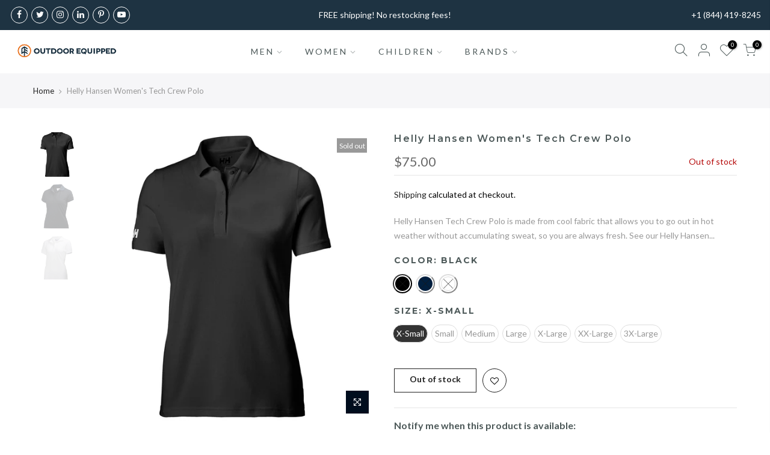

--- FILE ---
content_type: text/html; charset=utf-8
request_url: https://www.outdoorequipped.com/products/helly-hansen-womens-tech-crew-polo
body_size: 35060
content:
<!doctype html>
<html class="no-js" lang="en">
<head>
	<script id="pandectes-rules">   /* PANDECTES-GDPR: DO NOT MODIFY AUTO GENERATED CODE OF THIS SCRIPT */      window.PandectesSettings = {"store":{"plan":"plus","theme":"Gecko 5.3.3","primaryLocale":"en","adminMode":false},"tsPublished":1692109390,"declaration":{"showPurpose":false,"showProvider":false,"declIntroText":"We use cookies to optimize website functionality, analyze the performance, and provide personalized experience to you. Some cookies are essential to make the website operate and function correctly. Those cookies cannot be disabled. In this window you can manage your preference of cookies.","showDateGenerated":true},"language":{"languageMode":"Single","fallbackLanguage":"en","languageDetection":"browser","languagesSupported":[]},"texts":{"managed":{"headerText":{"en":"We respect your privacy"},"consentText":{"en":"This website uses cookies to ensure you get the best experience."},"dismissButtonText":{"en":"Ok"},"linkText":{"en":"Learn more"},"imprintText":{"en":"Imprint"},"preferencesButtonText":{"en":"Preferences"},"allowButtonText":{"en":"Accept"},"denyButtonText":{"en":"Decline"},"leaveSiteButtonText":{"en":"Leave this site"},"cookiePolicyText":{"en":"Cookie policy"},"preferencesPopupTitleText":{"en":"Manage consent preferences"},"preferencesPopupIntroText":{"en":"We use cookies to optimize website functionality, analyze the performance, and provide personalized experience to you. Some cookies are essential to make the website operate and function correctly. Those cookies cannot be disabled. In this window you can manage your preference of cookies."},"preferencesPopupCloseButtonText":{"en":"Close"},"preferencesPopupAcceptAllButtonText":{"en":"Accept all"},"preferencesPopupRejectAllButtonText":{"en":"Reject all"},"preferencesPopupSaveButtonText":{"en":"Save preferences"},"accessSectionTitleText":{"en":"Data portability"},"accessSectionParagraphText":{"en":"You have the right to request access to your data at any time."},"rectificationSectionTitleText":{"en":"Data Rectification"},"rectificationSectionParagraphText":{"en":"You have the right to request your data to be updated whenever you think it is appropriate."},"erasureSectionTitleText":{"en":"Right to be forgotten"},"erasureSectionParagraphText":{"en":"You have the right to ask all your data to be erased. After that, you will no longer be able to access your account."},"declIntroText":{"en":"We use cookies to optimize website functionality, analyze the performance, and provide personalized experience to you. Some cookies are essential to make the website operate and function correctly. Those cookies cannot be disabled. In this window you can manage your preference of cookies."}},"categories":{"strictlyNecessaryCookiesTitleText":{"en":"Strictly necessary cookies"},"functionalityCookiesTitleText":{"en":"Functional cookies"},"performanceCookiesTitleText":{"en":"Performance cookies"},"targetingCookiesTitleText":{"en":"Targeting cookies"},"unclassifiedCookiesTitleText":{"en":"Unclassified cookies"},"strictlyNecessaryCookiesDescriptionText":{"en":"These cookies are essential in order to enable you to move around the website and use its features, such as accessing secure areas of the website. The website cannot function properly without these cookies."},"functionalityCookiesDescriptionText":{"en":"These cookies enable the site to provide enhanced functionality and personalisation. They may be set by us or by third party providers whose services we have added to our pages. If you do not allow these cookies then some or all of these services may not function properly."},"performanceCookiesDescriptionText":{"en":"These cookies enable us to monitor and improve the performance of our website. For example, they allow us to count visits, identify traffic sources and see which parts of the site are most popular."},"targetingCookiesDescriptionText":{"en":"These cookies may be set through our site by our advertising partners. They may be used by those companies to build a profile of your interests and show you relevant adverts on other sites.    They do not store directly personal information, but are based on uniquely identifying your browser and internet device. If you do not allow these cookies, you will experience less targeted advertising."},"unclassifiedCookiesDescriptionText":{"en":"Unclassified cookies are cookies that we are in the process of classifying, together with the providers of individual cookies."}},"auto":{"declName":{"en":"Name"},"declPath":{"en":"Path"},"declType":{"en":"Type"},"declDomain":{"en":"Domain"},"declPurpose":{"en":"Purpose"},"declProvider":{"en":"Provider"},"declRetention":{"en":"Retention"},"declFirstParty":{"en":"First-party"},"declThirdParty":{"en":"Third-party"},"declSeconds":{"en":"seconds"},"declMinutes":{"en":"minutes"},"declHours":{"en":"hours"},"declDays":{"en":"days"},"declMonths":{"en":"months"},"declYears":{"en":"years"},"declSession":{"en":"Session"},"cookiesDetailsText":{"en":"Cookies details"},"preferencesPopupAlwaysAllowedText":{"en":"Always allowed"},"submitButton":{"en":"Submit"},"submittingButton":{"en":"Submitting..."},"cancelButton":{"en":"Cancel"},"guestsSupportInfoText":{"en":"Please login with your customer account to further proceed."},"guestsSupportEmailPlaceholder":{"en":"E-mail address"},"guestsSupportEmailValidationError":{"en":"Email is not valid"},"guestsSupportEmailSuccessTitle":{"en":"Thank you for your request"},"guestsSupportEmailFailureTitle":{"en":"A problem occurred"},"guestsSupportEmailSuccessMessage":{"en":"If you are registered as a customer of this store, you will soon receive an email with instructions on how to proceed."},"guestsSupportEmailFailureMessage":{"en":"Your request was not submitted. Please try again and if problem persists, contact store owner for assistance."},"confirmationSuccessTitle":{"en":"Your request is verified"},"confirmationFailureTitle":{"en":"A problem occurred"},"confirmationSuccessMessage":{"en":"We will soon get back to you as to your request."},"confirmationFailureMessage":{"en":"Your request was not verified. Please try again and if problem persists, contact store owner for assistance"},"consentSectionTitleText":{"en":"Your cookie consent"},"consentSectionNoConsentText":{"en":"You have not consented to the cookies policy of this website."},"consentSectionConsentedText":{"en":"You consented to the cookies policy of this website on"},"consentStatus":{"en":"Consent preference"},"consentDate":{"en":"Consent date"},"consentId":{"en":"Consent ID"},"consentSectionChangeConsentActionText":{"en":"Change consent preference"},"accessSectionGDPRRequestsActionText":{"en":"Data subject requests"},"accessSectionAccountInfoActionText":{"en":"Personal data"},"accessSectionOrdersRecordsActionText":{"en":"Orders"},"accessSectionDownloadReportActionText":{"en":"Request export"},"rectificationCommentPlaceholder":{"en":"Describe what you want to be updated"},"rectificationCommentValidationError":{"en":"Comment is required"},"rectificationSectionEditAccountActionText":{"en":"Request an update"},"erasureSectionRequestDeletionActionText":{"en":"Request personal data deletion"}}},"library":{"previewMode":false,"fadeInTimeout":0,"defaultBlocked":7,"showLink":true,"showImprintLink":false,"enabled":true,"cookie":{"name":"_pandectes_gdpr","expiryDays":365,"secure":true},"dismissOnScroll":false,"dismissOnWindowClick":false,"dismissOnTimeout":false,"palette":{"popup":{"background":"#FFFFFF","backgroundForCalculations":{"a":1,"b":255,"g":255,"r":255},"text":"#000000"},"button":{"background":"transparent","backgroundForCalculations":{"a":1,"b":255,"g":255,"r":255},"text":"#000000","textForCalculation":{"a":1,"b":0,"g":0,"r":0},"border":"#000000"}},"content":{"href":"https://www.outdoorequipped.com/pages/privacy-policy","imprintHref":"/","close":"&#10005;","target":"","logo":"<img class=\"cc-banner-logo\" height=\"40\" width=\"40\" src=\"https://cdn.shopify.com/s/files/1/0333/9049/3835/t/7/assets/pandectes-logo.png?v=1692106786\" alt=\"Outdoor Equipped\" />"},"window":"<div role=\"dialog\" aria-live=\"polite\" aria-label=\"cookieconsent\" aria-describedby=\"cookieconsent:desc\" id=\"pandectes-banner\" class=\"cc-window-wrapper cc-bottom-wrapper\"><div class=\"pd-cookie-banner-window cc-window {{classes}}\"><!--googleoff: all-->{{children}}<!--googleon: all--></div></div>","compliance":{"opt-both":"<div class=\"cc-compliance cc-highlight\">{{deny}}{{allow}}</div>"},"type":"opt-both","layouts":{"basic":"{{logo}}{{messagelink}}{{compliance}}{{close}}"},"position":"bottom","theme":"wired","revokable":true,"animateRevokable":false,"revokableReset":false,"revokableLogoUrl":"https://cdn.shopify.com/s/files/1/0333/9049/3835/t/7/assets/pandectes-reopen-logo.png?v=1692109390","revokablePlacement":"bottom-left","revokableMarginHorizontal":15,"revokableMarginVertical":15,"static":false,"autoAttach":true,"hasTransition":true,"blacklistPage":[""]},"geolocation":{"brOnly":false,"caOnly":false,"euOnly":false,"jpOnly":false,"thOnly":false,"canadaOnly":false,"globalVisibility":true},"dsr":{"guestsSupport":false,"accessSectionDownloadReportAuto":false},"banner":{"resetTs":1692106785,"extraCss":"        .cc-banner-logo {max-width: 24em!important;}    @media(min-width: 768px) {.cc-window.cc-floating{max-width: 24em!important;width: 24em!important;}}    .cc-message, .cc-header, .cc-logo {text-align: left}    .cc-window-wrapper{z-index: 2147483647;}    .cc-window{z-index: 2147483647;font-family: inherit;}    .cc-header{font-family: inherit;}    .pd-cp-ui{font-family: inherit; background-color: #FFFFFF;color:#000000;}    .pd-cp-btn{}    input + .pd-cp-preferences-slider{background-color: rgba(0, 0, 0, 0.3)}    .pd-cp-scrolling-section::-webkit-scrollbar{background-color: rgba(0, 0, 0, 0.3)}    input:checked + .pd-cp-preferences-slider{background-color: rgba(0, 0, 0, 1)}    .pd-cp-scrolling-section::-webkit-scrollbar-thumb {background-color: rgba(0, 0, 0, 1)}    .pd-cp-ui-close{color:#000000;}    .pd-cp-preferences-slider:before{background-color: #FFFFFF}    .pd-cp-title:before {border-color: #000000!important}    .pd-cp-preferences-slider{background-color:#000000}    .pd-cp-toggle{color:#000000!important}    @media(max-width:699px) {.pd-cp-ui-close-top svg {fill: #000000}}    .pd-cp-toggle:hover,.pd-cp-toggle:visited,.pd-cp-toggle:active{color:#000000!important}    .pd-cookie-banner-window {box-shadow: 0 0 18px rgb(0 0 0 / 20%);}  ","customJavascript":null,"showPoweredBy":false,"isActive":true,"implicitSavePreferences":false,"cookieIcon":false,"blockBots":false,"showCookiesDetails":false,"cookiesBlockedByDefault":"7","hasTransition":true,"blockingPage":false,"showOnlyLandingPage":false,"leaveSiteUrl":"https://www.google.com","linkRespectStoreLang":false},"cookies":{"0":[{"name":"localization","domain":"www.outdoorequipped.com","path":"/","provider":"Shopify","firstParty":true,"retention":"1 year(s)","expires":1,"unit":"declYears","purpose":{"en":"Shopify store localization"}},{"name":"secure_customer_sig","domain":"www.outdoorequipped.com","path":"/","provider":"Shopify","firstParty":true,"retention":"1 year(s)","expires":1,"unit":"declYears","purpose":{"en":"Used in connection with customer login."}},{"name":"cart_currency","domain":"www.outdoorequipped.com","path":"/","provider":"Shopify","firstParty":true,"retention":"14 day(s)","expires":14,"unit":"declSession","purpose":{"en":"Used in connection with shopping cart."}},{"name":"shopify_pay_redirect","domain":"www.outdoorequipped.com","path":"/","provider":"Shopify","firstParty":true,"retention":"60 minute(s)","expires":60,"unit":"declMinutes","purpose":{"en":"Used in connection with checkout."}},{"name":"_cmp_a","domain":".outdoorequipped.com","path":"/","provider":"Shopify","firstParty":true,"retention":"24 hour(s)","expires":24,"unit":"declHours","purpose":{"en":"Used for managing customer privacy settings."}},{"name":"keep_alive","domain":"www.outdoorequipped.com","path":"/","provider":"Shopify","firstParty":true,"retention":"30 minute(s)","expires":30,"unit":"declMinutes","purpose":{"en":"Used in connection with buyer localization."}},{"name":"_secure_session_id","domain":"www.outdoorequipped.com","path":"/","provider":"Shopify","firstParty":true,"retention":"24 hour(s)","expires":24,"unit":"declHours","purpose":{"en":"Used in connection with navigation through a storefront."}},{"name":"cart","domain":"www.outdoorequipped.com","path":"/","provider":"Shopify","firstParty":true,"retention":"14 day(s)","expires":14,"unit":"declSession","purpose":{"en":"Used in connection with shopping cart."}},{"name":"cart_ts","domain":"www.outdoorequipped.com","path":"/","provider":"Shopify","firstParty":true,"retention":"14 day(s)","expires":14,"unit":"declSession","purpose":{"en":"Used in connection with checkout."}},{"name":"dynamic_checkout_shown_on_cart","domain":"www.outdoorequipped.com","path":"/","provider":"Shopify","firstParty":true,"retention":"30 minute(s)","expires":30,"unit":"declMinutes","purpose":{"en":"Used in connection with checkout."}},{"name":"cart_sig","domain":"www.outdoorequipped.com","path":"/","provider":"Shopify","firstParty":true,"retention":"14 day(s)","expires":14,"unit":"declSession","purpose":{"en":"Used in connection with checkout."}}],"1":[{"name":"_shg_session_id","domain":"www.outdoorequipped.com","path":"/","provider":"Shogun","firstParty":true,"retention":"30 minute(s)","expires":30,"unit":"declMinutes","purpose":{"en":"Used by Shogun Application"}},{"name":"_shg_user_id","domain":"www.outdoorequipped.com","path":"/","provider":"Shogun","firstParty":true,"retention":"1 year(s)","expires":1,"unit":"declYears","purpose":{"en":"Used by Shogun Application"}},{"name":"amazon-pay-connectedAuth","domain":"www.outdoorequipped.com","path":"/","provider":"Amazon","firstParty":true,"retention":"60 minute(s)","expires":60,"unit":"declMinutes","purpose":{"en":"This is set by Amazon Pay for the payment processing and login process."}}],"2":[{"name":"_y","domain":".outdoorequipped.com","path":"/","provider":"Shopify","firstParty":true,"retention":"1 year(s)","expires":1,"unit":"declYears","purpose":{"en":"Shopify analytics."}},{"name":"_shopify_s","domain":".outdoorequipped.com","path":"/","provider":"Shopify","firstParty":true,"retention":"30 minute(s)","expires":30,"unit":"declMinutes","purpose":{"en":"Shopify analytics."}},{"name":"_ga_N37VXJB493","domain":".outdoorequipped.com","path":"/","provider":"Google","firstParty":true,"retention":"1 year(s)","expires":1,"unit":"declYears","purpose":{"en":"Cookie is set by Google Analytics with unknown functionality"}},{"name":"_orig_referrer","domain":".outdoorequipped.com","path":"/","provider":"Shopify","firstParty":true,"retention":"14 day(s)","expires":14,"unit":"declSession","purpose":{"en":"Tracks landing pages."}},{"name":"_s","domain":".outdoorequipped.com","path":"/","provider":"Shopify","firstParty":true,"retention":"30 minute(s)","expires":30,"unit":"declMinutes","purpose":{"en":"Shopify analytics."}},{"name":"_shopify_y","domain":".outdoorequipped.com","path":"/","provider":"Shopify","firstParty":true,"retention":"1 year(s)","expires":1,"unit":"declYears","purpose":{"en":"Shopify analytics."}},{"name":"_landing_page","domain":".outdoorequipped.com","path":"/","provider":"Shopify","firstParty":true,"retention":"14 day(s)","expires":14,"unit":"declSession","purpose":{"en":"Tracks landing pages."}},{"name":"_shopify_sa_p","domain":".outdoorequipped.com","path":"/","provider":"Shopify","firstParty":true,"retention":"30 minute(s)","expires":30,"unit":"declMinutes","purpose":{"en":"Shopify analytics relating to marketing & referrals."}},{"name":"_attn_","domain":"www.outdoorequipped.com","path":"/","provider":"Attentive","firstParty":true,"retention":"1 year(s)","expires":1,"unit":"declYears","purpose":{"en":"Used by attentive sms services."}},{"name":"__attentive_cco","domain":"www.outdoorequipped.com","path":"/","provider":"Attentive","firstParty":true,"retention":"1 year(s)","expires":1,"unit":"declYears","purpose":{"en":"Used by attentive sms services."}},{"name":"_ga","domain":".outdoorequipped.com","path":"/","provider":"Google","firstParty":true,"retention":"1 year(s)","expires":1,"unit":"declYears","purpose":{"en":"Cookie is set by Google Analytics with unknown functionality"}},{"name":"_gat","domain":".outdoorequipped.com","path":"/","provider":"Google","firstParty":true,"retention":"34 second(s)","expires":34,"unit":"declSeconds","purpose":{"en":"Cookie is placed by Google Analytics to filter requests from bots."}},{"name":"__attentive_dv","domain":"www.outdoorequipped.com","path":"/","provider":"Attentive","firstParty":true,"retention":"24 hour(s)","expires":24,"unit":"declHours","purpose":{"en":"Used by attentive sms services."}},{"name":"__attentive_pv","domain":"www.outdoorequipped.com","path":"/","provider":"Attentive","firstParty":true,"retention":"30 minute(s)","expires":30,"unit":"declMinutes","purpose":{"en":"Used by attentive sms services."}},{"name":"__attentive_ss_referrer","domain":"www.outdoorequipped.com","path":"/","provider":"Attentive","firstParty":true,"retention":"30 minute(s)","expires":30,"unit":"declMinutes","purpose":{"en":"Used by attentive sms services."}},{"name":"__attentive_id","domain":"www.outdoorequipped.com","path":"/","provider":"Attentive","firstParty":true,"retention":"1 year(s)","expires":1,"unit":"declYears","purpose":{"en":"Used by attentive sms services."}},{"name":"_gid","domain":".outdoorequipped.com","path":"/","provider":"Google","firstParty":true,"retention":"24 hour(s)","expires":24,"unit":"declHours","purpose":{"en":"Cookie is placed by Google Analytics to count and track pageviews."}},{"name":"_ga_BM5S773R5H","domain":".outdoorequipped.com","path":"/","provider":"Google","firstParty":true,"retention":"1 year(s)","expires":1,"unit":"declYears","purpose":{"en":"Cookie is set by Google Analytics with unknown functionality"}},{"name":"qab_previous_pathname","domain":"www.outdoorequipped.com","path":"/","provider":"Hextom","firstParty":true,"retention":"Session","expires":-1692106821,"unit":"declSeconds","purpose":{"en":"Used by Hextom for statistical data."}},{"name":"_shopify_sa_t","domain":".outdoorequipped.com","path":"/","provider":"Shopify","firstParty":true,"retention":"30 minute(s)","expires":30,"unit":"declMinutes","purpose":{"en":"Shopify analytics relating to marketing & referrals."}}],"4":[{"name":"_uetvid","domain":".outdoorequipped.com","path":"/","provider":"Bing","firstParty":true,"retention":"1 year(s)","expires":1,"unit":"declYears","purpose":{"en":"Used to track visitors on multiple websites, in order to present relevant advertisement based on the visitor's preferences."}},{"name":"_uetsid","domain":".outdoorequipped.com","path":"/","provider":"Bing","firstParty":true,"retention":"24 hour(s)","expires":24,"unit":"declHours","purpose":{"en":"This cookie is used by Bing to determine what ads should be shown that may be relevant to the end user perusing the site."}},{"name":"MUID","domain":".bing.com","path":"/","provider":"Microsoft","firstParty":true,"retention":"1 year(s)","expires":1,"unit":"declYears","purpose":{"en":"Cookie is placed by Microsoft to track visits across websites."}},{"name":"_gcl_au","domain":".outdoorequipped.com","path":"/","provider":"Google","firstParty":true,"retention":"90 day(s)","expires":90,"unit":"declSession","purpose":{"en":"Cookie is placed by Google Tag Manager to track conversions."}},{"name":"test_cookie","domain":".doubleclick.net","path":"/","provider":"Google","firstParty":true,"retention":"15 minute(s)","expires":15,"unit":"declMinutes","purpose":{"en":"To measure the visitors’ actions after they click through from an advert. Expires after each visit."}},{"name":"_fbp","domain":".outdoorequipped.com","path":"/","provider":"Facebook","firstParty":true,"retention":"90 day(s)","expires":90,"unit":"declSession","purpose":{"en":"Cookie is placed by Facebook to track visits across websites."}},{"name":"_privy_A0B09AF0FD094CDFCE030CEE","domain":".outdoorequipped.com","path":"/","provider":"Privy","firstParty":true,"retention":"1 year(s)","expires":1,"unit":"declYears","purpose":{"en":"This is set by Privy to distinguish users."}},{"name":"IDE","domain":".doubleclick.net","path":"/","provider":"Google","firstParty":true,"retention":"1 year(s)","expires":1,"unit":"declYears","purpose":{"en":"To measure the visitors’ actions after they click through from an advert. Expires after 1 year."}}],"8":[{"name":"MR","domain":".bat.bing.com","path":"/","provider":"Unknown","firstParty":true,"retention":"7 day(s)","expires":7,"unit":"declSession","purpose":{"en":""}},{"name":"tpc_id","domain":".attentivemobile.com","path":"/","provider":"Unknown","firstParty":true,"retention":"1 year(s)","expires":1,"unit":"declYears","purpose":{"en":""}},{"name":"_ttp","domain":".outdoorequipped.com","path":"/","provider":"Unknown","firstParty":true,"retention":"1 year(s)","expires":1,"unit":"declYears","purpose":{"en":""}},{"name":"_tt_enable_cookie","domain":".outdoorequipped.com","path":"/","provider":"Unknown","firstParty":true,"retention":"1 year(s)","expires":1,"unit":"declYears","purpose":{"en":""}},{"name":"TawkConnectionTime","domain":"www.outdoorequipped.com","path":"/","provider":"Unknown","firstParty":true,"retention":"Session","expires":-1692106821,"unit":"declSeconds","purpose":{"en":""}},{"name":"twk_idm_key","domain":"www.outdoorequipped.com","path":"/","provider":"Unknown","firstParty":true,"retention":"Session","expires":-1692106821,"unit":"declSeconds","purpose":{"en":""}},{"name":"language","domain":"www.outdoorequipped.com","path":"/","provider":"Unknown","firstParty":true,"retention":"60 minute(s)","expires":60,"unit":"declMinutes","purpose":{"en":""}},{"name":"session-token","domain":".amazon.com","path":"/","provider":"Unknown","firstParty":true,"retention":"1 year(s)","expires":1,"unit":"declYears","purpose":{"en":""}},{"name":"session-id","domain":".amazon.com","path":"/","provider":"Unknown","firstParty":true,"retention":"1 year(s)","expires":1,"unit":"declYears","purpose":{"en":""}},{"name":"session-id-time","domain":".amazon.com","path":"/","provider":"Unknown","firstParty":true,"retention":"1 year(s)","expires":1,"unit":"declYears","purpose":{"en":""}},{"name":"session-id-apay","domain":".amazon.com","path":"/","provider":"Unknown","firstParty":true,"retention":"1 year(s)","expires":1,"unit":"declYears","purpose":{"en":""}},{"name":"apay-session-set","domain":"www.outdoorequipped.com","path":"/","provider":"Unknown","firstParty":true,"retention":"1 year(s)","expires":1,"unit":"declYears","purpose":{"en":""}},{"name":"_ttp","domain":".tiktok.com","path":"/","provider":"Unknown","firstParty":true,"retention":"1 year(s)","expires":1,"unit":"declYears","purpose":{"en":""}}]},"blocker":{"isActive":false,"googleConsentMode":{"id":"","analyticsId":"","isActive":false,"adStorageCategory":4,"analyticsStorageCategory":2,"personalizationStorageCategory":1,"functionalityStorageCategory":1,"customEvent":true,"securityStorageCategory":0,"redactData":true,"urlPassthrough":false},"facebookPixel":{"id":"","isActive":false,"ldu":false},"rakuten":{"isActive":false,"cmp":false,"ccpa":false},"gpcIsActive":false,"defaultBlocked":7,"patterns":{"whiteList":[],"blackList":{"1":[],"2":[],"4":[],"8":[]},"iframesWhiteList":[],"iframesBlackList":{"1":[],"2":[],"4":[],"8":[]},"beaconsWhiteList":[],"beaconsBlackList":{"1":[],"2":[],"4":[],"8":[]}}}}      !function(){"use strict";window.PandectesRules=window.PandectesRules||{},window.PandectesRules.manualBlacklist={1:[],2:[],4:[]},window.PandectesRules.blacklistedIFrames={1:[],2:[],4:[]},window.PandectesRules.blacklistedCss={1:[],2:[],4:[]},window.PandectesRules.blacklistedBeacons={1:[],2:[],4:[]};var e="javascript/blocked",t="_pandectes_gdpr";function n(e){return new RegExp(e.replace(/[/\\.+?$()]/g,"\\$&").replace("*","(.*)"))}var r=function(e){try{return JSON.parse(e)}catch(e){return!1}},a=function(e){var t=arguments.length>1&&void 0!==arguments[1]?arguments[1]:"log",n=new URLSearchParams(window.location.search);n.get("log")&&console[t]("PandectesRules: ".concat(e))};function i(e,t){var n=Object.keys(e);if(Object.getOwnPropertySymbols){var r=Object.getOwnPropertySymbols(e);t&&(r=r.filter((function(t){return Object.getOwnPropertyDescriptor(e,t).enumerable}))),n.push.apply(n,r)}return n}function s(e){for(var t=1;t<arguments.length;t++){var n=null!=arguments[t]?arguments[t]:{};t%2?i(Object(n),!0).forEach((function(t){o(e,t,n[t])})):Object.getOwnPropertyDescriptors?Object.defineProperties(e,Object.getOwnPropertyDescriptors(n)):i(Object(n)).forEach((function(t){Object.defineProperty(e,t,Object.getOwnPropertyDescriptor(n,t))}))}return e}function o(e,t,n){return t in e?Object.defineProperty(e,t,{value:n,enumerable:!0,configurable:!0,writable:!0}):e[t]=n,e}function c(e,t){return function(e){if(Array.isArray(e))return e}(e)||function(e,t){var n=null==e?null:"undefined"!=typeof Symbol&&e[Symbol.iterator]||e["@@iterator"];if(null==n)return;var r,a,i=[],s=!0,o=!1;try{for(n=n.call(e);!(s=(r=n.next()).done)&&(i.push(r.value),!t||i.length!==t);s=!0);}catch(e){o=!0,a=e}finally{try{s||null==n.return||n.return()}finally{if(o)throw a}}return i}(e,t)||u(e,t)||function(){throw new TypeError("Invalid attempt to destructure non-iterable instance.\nIn order to be iterable, non-array objects must have a [Symbol.iterator]() method.")}()}function l(e){return function(e){if(Array.isArray(e))return d(e)}(e)||function(e){if("undefined"!=typeof Symbol&&null!=e[Symbol.iterator]||null!=e["@@iterator"])return Array.from(e)}(e)||u(e)||function(){throw new TypeError("Invalid attempt to spread non-iterable instance.\nIn order to be iterable, non-array objects must have a [Symbol.iterator]() method.")}()}function u(e,t){if(e){if("string"==typeof e)return d(e,t);var n=Object.prototype.toString.call(e).slice(8,-1);return"Object"===n&&e.constructor&&(n=e.constructor.name),"Map"===n||"Set"===n?Array.from(e):"Arguments"===n||/^(?:Ui|I)nt(?:8|16|32)(?:Clamped)?Array$/.test(n)?d(e,t):void 0}}function d(e,t){(null==t||t>e.length)&&(t=e.length);for(var n=0,r=new Array(t);n<t;n++)r[n]=e[n];return r}var f="Pandectes"===window.navigator.userAgent;a("userAgent -> ".concat(window.navigator.userAgent.substring(0,50)));var p=function(){var e,n=arguments.length>0&&void 0!==arguments[0]?arguments[0]:t,a="; "+document.cookie,i=a.split("; "+n+"=");if(i.length<2)e={};else{var s=i.pop(),o=s.split(";");e=window.atob(o.shift())}var c=r(e);return!1!==c?c:e}(),g=window.PandectesSettings,y=g.banner.isActive,h=g.blocker.defaultBlocked,m=p&&null!==p.preferences&&void 0!==p.preferences?p.preferences:null,v=y?null===m?h:m:0,b={1:0==(1&v),2:0==(2&v),4:0==(4&v)},w=window.PandectesSettings.blocker.patterns,k=w.blackList,L=w.whiteList,S=w.iframesBlackList,P=w.iframesWhiteList,A=w.beaconsBlackList,C=w.beaconsWhiteList,_={blackList:[],whiteList:[],iframesBlackList:{1:[],2:[],4:[],8:[]},iframesWhiteList:[],beaconsBlackList:{1:[],2:[],4:[],8:[]},beaconsWhiteList:[]};[1,2,4].map((function(e){var t;b[e]||((t=_.blackList).push.apply(t,l(k[e].length?k[e].map(n):[])),_.iframesBlackList[e]=S[e].length?S[e].map(n):[],_.beaconsBlackList[e]=A[e].length?A[e].map(n):[])})),_.whiteList=L.length?L.map(n):[],_.iframesWhiteList=P.length?P.map(n):[],_.beaconsWhiteList=C.length?C.map(n):[];var B={scripts:[],iframes:{1:[],2:[],4:[]},beacons:{1:[],2:[],4:[]},css:{1:[],2:[],4:[]}},O=function(t,n){return t&&(!n||n!==e)&&(!_.blackList||_.blackList.some((function(e){return e.test(t)})))&&(!_.whiteList||_.whiteList.every((function(e){return!e.test(t)})))},E=function(e){var t=e.getAttribute("src");return _.blackList&&_.blackList.every((function(e){return!e.test(t)}))||_.whiteList&&_.whiteList.some((function(e){return e.test(t)}))},I=function(e,t){var n=_.iframesBlackList[t],r=_.iframesWhiteList;return e&&(!n||n.some((function(t){return t.test(e)})))&&(!r||r.every((function(t){return!t.test(e)})))},j=function(e,t){var n=_.beaconsBlackList[t],r=_.beaconsWhiteList;return e&&(!n||n.some((function(t){return t.test(e)})))&&(!r||r.every((function(t){return!t.test(e)})))},R=new MutationObserver((function(e){for(var t=0;t<e.length;t++)for(var n=e[t].addedNodes,r=0;r<n.length;r++){var a=n[r],i=a.dataset&&a.dataset.cookiecategory;if(1===a.nodeType&&"LINK"===a.tagName){var s=a.dataset&&a.dataset.href;if(s&&i)switch(i){case"functionality":case"C0001":B.css[1].push(s);break;case"performance":case"C0002":B.css[2].push(s);break;case"targeting":case"C0003":B.css[4].push(s)}}}})),T=new MutationObserver((function(t){for(var n=0;n<t.length;n++)for(var r=t[n].addedNodes,a=function(t){var n=r[t],a=n.src||n.dataset&&n.dataset.src,i=n.dataset&&n.dataset.cookiecategory;if(1===n.nodeType&&"IFRAME"===n.tagName){if(a){var s=!1;I(a,1)||"functionality"===i||"C0001"===i?(s=!0,B.iframes[1].push(a)):I(a,2)||"performance"===i||"C0002"===i?(s=!0,B.iframes[2].push(a)):(I(a,4)||"targeting"===i||"C0003"===i)&&(s=!0,B.iframes[4].push(a)),s&&(n.removeAttribute("src"),n.setAttribute("data-src",a))}}else if(1===n.nodeType&&"IMG"===n.tagName){if(a){var o=!1;j(a,1)?(o=!0,B.beacons[1].push(a)):j(a,2)?(o=!0,B.beacons[2].push(a)):j(a,4)&&(o=!0,B.beacons[4].push(a)),o&&(n.removeAttribute("src"),n.setAttribute("data-src",a))}}else if(1===n.nodeType&&"LINK"===n.tagName){var c=n.dataset&&n.dataset.href;if(c&&i)switch(i){case"functionality":case"C0001":B.css[1].push(c);break;case"performance":case"C0002":B.css[2].push(c);break;case"targeting":case"C0003":B.css[4].push(c)}}else if(1===n.nodeType&&"SCRIPT"===n.tagName){var l=n.type,u=!1;if(O(a,l))u=!0;else if(a&&i)switch(i){case"functionality":case"C0001":u=!0,window.PandectesRules.manualBlacklist[1].push(a);break;case"performance":case"C0002":u=!0,window.PandectesRules.manualBlacklist[2].push(a);break;case"targeting":case"C0003":u=!0,window.PandectesRules.manualBlacklist[4].push(a)}if(u){B.scripts.push([n,l]),n.type=e;n.addEventListener("beforescriptexecute",(function t(r){n.getAttribute("type")===e&&r.preventDefault(),n.removeEventListener("beforescriptexecute",t)})),n.parentElement&&n.parentElement.removeChild(n)}}},i=0;i<r.length;i++)a(i)})),x=document.createElement,N={src:Object.getOwnPropertyDescriptor(HTMLScriptElement.prototype,"src"),type:Object.getOwnPropertyDescriptor(HTMLScriptElement.prototype,"type")};window.PandectesRules.unblockCss=function(e){var t=B.css[e]||[];t.length&&a("Unblocking CSS for ".concat(e)),t.forEach((function(e){var t=document.querySelector('link[data-href^="'.concat(e,'"]'));t.removeAttribute("data-href"),t.href=e})),B.css[e]=[]},window.PandectesRules.unblockIFrames=function(e){var t=B.iframes[e]||[];t.length&&a("Unblocking IFrames for ".concat(e)),_.iframesBlackList[e]=[],t.forEach((function(e){var t=document.querySelector('iframe[data-src^="'.concat(e,'"]'));t.removeAttribute("data-src"),t.src=e})),B.iframes[e]=[]},window.PandectesRules.unblockBeacons=function(e){var t=B.beacons[e]||[];t.length&&a("Unblocking Beacons for ".concat(e)),_.beaconsBlackList[e]=[],t.forEach((function(e){var t=document.querySelector('img[data-src^="'.concat(e,'"]'));t.removeAttribute("data-src"),t.src=e})),B.beacons[e]=[]},window.PandectesRules.unblockInlineScripts=function(e){var t=1===e?"functionality":2===e?"performance":"targeting";document.querySelectorAll('script[type="javascript/blocked"][data-cookiecategory="'.concat(t,'"]')).forEach((function(e){var t=e.textContent;e.parentNode.removeChild(e);var n=document.createElement("script");n.type="text/javascript",n.textContent=t,document.body.appendChild(n)}))},window.PandectesRules.unblock=function(t){t.length<1?(_.blackList=[],_.whiteList=[],_.iframesBlackList=[],_.iframesWhiteList=[]):(_.blackList&&(_.blackList=_.blackList.filter((function(e){return t.every((function(t){return"string"==typeof t?!e.test(t):t instanceof RegExp?e.toString()!==t.toString():void 0}))}))),_.whiteList&&(_.whiteList=[].concat(l(_.whiteList),l(t.map((function(e){if("string"==typeof e){var t=".*"+n(e)+".*";if(_.whiteList.every((function(e){return e.toString()!==t.toString()})))return new RegExp(t)}else if(e instanceof RegExp&&_.whiteList.every((function(t){return t.toString()!==e.toString()})))return e;return null})).filter(Boolean)))));for(var r=document.querySelectorAll('script[type="'.concat(e,'"]')),i=0;i<r.length;i++){var s=r[i];E(s)&&(B.scripts.push([s,"application/javascript"]),s.parentElement.removeChild(s))}var o=0;l(B.scripts).forEach((function(e,t){var n=c(e,2),r=n[0],a=n[1];if(E(r)){for(var i=document.createElement("script"),s=0;s<r.attributes.length;s++){var l=r.attributes[s];"src"!==l.name&&"type"!==l.name&&i.setAttribute(l.name,r.attributes[s].value)}i.setAttribute("src",r.src),i.setAttribute("type",a||"application/javascript"),document.head.appendChild(i),B.scripts.splice(t-o,1),o++}})),0==_.blackList.length&&0===_.iframesBlackList[1].length&&0===_.iframesBlackList[2].length&&0===_.iframesBlackList[4].length&&0===_.beaconsBlackList[1].length&&0===_.beaconsBlackList[2].length&&0===_.beaconsBlackList[4].length&&(a("Disconnecting observers"),T.disconnect(),R.disconnect())};var M,D,W=window.PandectesSettings.store.adminMode,F=window.PandectesSettings.blocker;M=function(){!function(){var e=window.Shopify.trackingConsent;try{var t=W&&!window.Shopify.AdminBarInjector,n={preferences:0==(1&v)||f||t,analytics:0==(2&v)||f||t,marketing:0==(4&v)||f||t};e.firstPartyMarketingAllowed()===n.marketing&&e.analyticsProcessingAllowed()===n.analytics&&e.preferencesProcessingAllowed()===n.preferences||e.setTrackingConsent(n,(function(e){e&&e.error?a("Shopify.customerPrivacy API - failed to setTrackingConsent"):a("Shopify.customerPrivacy API - setTrackingConsent(".concat(JSON.stringify(n),")"))}))}catch(e){a("Shopify.customerPrivacy API - exception")}}(),function(){var e=window.Shopify.trackingConsent,t=e.currentVisitorConsent();if(F.gpcIsActive&&"CCPA"===e.getRegulation()&&"no"===t.gpc&&"yes"!==t.sale_of_data){var n={sale_of_data:!1};e.setTrackingConsent(n,(function(e){e&&e.error?a("Shopify.customerPrivacy API - failed to setTrackingConsent({".concat(JSON.stringify(n),")")):a("Shopify.customerPrivacy API - setTrackingConsent(".concat(JSON.stringify(n),")"))}))}}()},D=null,window.Shopify&&window.Shopify.loadFeatures&&window.Shopify.trackingConsent?M():D=setInterval((function(){window.Shopify&&window.Shopify.loadFeatures&&(clearInterval(D),window.Shopify.loadFeatures([{name:"consent-tracking-api",version:"0.1"}],(function(e){e?a("Shopify.customerPrivacy API - failed to load"):(a("Shopify.customerPrivacy API - loaded"),M())})))}),10);var z=window.PandectesSettings,U=z.banner.isActive,q=z.blocker.googleConsentMode,J=q.isActive,H=q.customEvent,$=q.redactData,G=q.urlPassthrough,K=q.adStorageCategory,V=q.analyticsStorageCategory,Y=q.functionalityStorageCategory,Q=q.personalizationStorageCategory,X=q.securityStorageCategory;function Z(){window.dataLayer.push(arguments)}window.dataLayer=window.dataLayer||[];var ee,te,ne={hasInitialized:!1,ads_data_redaction:!1,url_passthrough:!1,storage:{ad_storage:"granted",analytics_storage:"granted",functionality_storage:"granted",personalization_storage:"granted",security_storage:"granted",wait_for_update:500}};if(U&&J){var re=0==(v&K)?"granted":"denied",ae=0==(v&V)?"granted":"denied",ie=0==(v&Y)?"granted":"denied",se=0==(v&Q)?"granted":"denied",oe=0==(v&X)?"granted":"denied";ne.hasInitialized=!0,ne.ads_data_redaction="denied"===re&&$,ne.url_passthrough=G,ne.storage.ad_storage=re,ne.storage.analytics_storage=ae,ne.storage.functionality_storage=ie,ne.storage.personalization_storage=se,ne.storage.security_storage=oe,ne.ads_data_redaction&&Z("set","ads_data_redaction",ne.ads_data_redaction),ne.url_passthrough&&Z("set","url_passthrough",ne.url_passthrough),Z("consent","default",ne.storage),H&&(te=7===(ee=v)?"deny":0===ee?"allow":"mixed",window.dataLayer.push({event:"Pandectes_Consent_Update",pandectes_status:te,pandectes_categories:{C0000:"allow",C0001:b[1]?"allow":"deny",C0002:b[2]?"allow":"deny",C0003:b[4]?"allow":"deny"}})),a("Google consent mode initialized")}window.PandectesRules.gcm=ne;var ce=window.PandectesSettings,le=ce.banner.isActive,ue=ce.blocker.isActive;a("Blocker -> "+(ue?"Active":"Inactive")),a("Banner -> "+(le?"Active":"Inactive")),a("ActualPrefs -> "+v);var de=null===m&&/\/checkouts\//.test(window.location.pathname);0!==v&&!1===f&&ue&&!de?(a("Blocker will execute"),document.createElement=function(){for(var t=arguments.length,n=new Array(t),r=0;r<t;r++)n[r]=arguments[r];if("script"!==n[0].toLowerCase())return x.bind?x.bind(document).apply(void 0,n):x;var a=x.bind(document).apply(void 0,n);try{Object.defineProperties(a,{src:s(s({},N.src),{},{set:function(t){O(t,a.type)&&N.type.set.call(this,e),N.src.set.call(this,t)}}),type:s(s({},N.type),{},{get:function(){var t=N.type.get.call(this);return t===e||O(this.src,t)?null:t},set:function(t){var n=O(a.src,a.type)?e:t;N.type.set.call(this,n)}})}),a.setAttribute=function(t,n){if("type"===t){var r=O(a.src,a.type)?e:n;N.type.set.call(a,r)}else"src"===t?(O(n,a.type)&&N.type.set.call(a,e),N.src.set.call(a,n)):HTMLScriptElement.prototype.setAttribute.call(a,t,n)}}catch(e){console.warn("Yett: unable to prevent script execution for script src ",a.src,".\n",'A likely cause would be because you are using a third-party browser extension that monkey patches the "document.createElement" function.')}return a},T.observe(document.documentElement,{childList:!0,subtree:!0}),R.observe(document.documentElement,{childList:!0,subtree:!0})):a("Blocker will not execute")}();
</script>
<!-- Google tag (gtag.js) -->
<script async src="https://www.googletagmanager.com/gtag/js?id=G-N37VXJB493"></script>
<script>
  window.dataLayer = window.dataLayer || [];
  function gtag(){dataLayer.push(arguments);}
  gtag('js', new Date());

  gtag('config', 'G-N37VXJB493');
</script>
  
  <script>(function(w,d,t,r,u){var f,n,i;w[u]=w[u]||[],f=function(){var o={ti:"136023003"};o.q=w[u],w[u]=new UET(o),w[u].push("pageLoad")},n=d.createElement(t),n.src=r,n.async=1,n.onload=n.onreadystatechange=function(){var s=this.readyState;s&&s!=="loaded"&&s!=="complete"||(f(),n.onload=n.onreadystatechange=null)},i=d.getElementsByTagName(t)[0],i.parentNode.insertBefore(n,i)})(window,document,"script","//bat.bing.com/bat.js","uetq");</script>
  <meta charset="utf-8">
  <meta name="viewport" content="width=device-width, initial-scale=1, shrink-to-fit=no, user-scalable=no">
  <meta name="theme-color" content="#f07927">
  <meta name="format-detection" content="telephone=no">
  <meta name="facebook-domain-verification" content="qutk3abv2ylk7qud2sxuhgec3572vf" />
  <link rel="canonical" href="https://www.outdoorequipped.com/products/helly-hansen-womens-tech-crew-polo">
  <link rel="dns-prefetch" href="https://cdn.shopify.com" crossorigin>
  <link rel="dns-prefetch" href="https://fonts.shopifycdn.com" crossorigin>
  <link rel="dns-prefetch" href="https://fonts.googleapis.com" crossorigin>
  <link rel="preconnect" href="https://cdn.shopify.com" crossorigin>
  <link rel="preconnect" href="https://fonts.shopify.com" crossorigin>
  <link rel="preconnect" href="https://fonts.googleapis.com" crossorigin>
  <link rel="preconnect" href="https://monorail-edge.shopifysvc.com">
  <link rel="preload" as="style" href="//www.outdoorequipped.com/cdn/shop/t/7/assets/pre_theme.min.css?v=122679393504394253931615202742">
  <link rel="preload" as="style" href="//www.outdoorequipped.com/cdn/shop/t/7/assets/theme.scss.css?v=170251807704795341191618891170">
  <link href="//www.outdoorequipped.com/cdn/shop/t/7/assets/custom.scss.css?v=62649377931573316621684161802" rel="stylesheet" type="text/css" media="all" />
  <link href="//www.outdoorequipped.com/cdn/shop/t/7/assets/style.scss.css?v=61897632808935851881616057323" rel="stylesheet" type="text/css" media="all" />
<title>Women&#39;s Helly Hansen Tech Crew Polo | Sailing, Quick Dry, Cotton &ndash; Outdoor Equipped</title><meta name="description" content="Helly Hansen Tech Crew Polo is made from cool fabric that allows you to go out in hot weather without accumulating sweat, so you are always fresh."><link rel="shortcut icon" type="image/png" href="//www.outdoorequipped.com/cdn/shop/files/Favicon_256x256_b9498d99-921e-47a7-a97c-cbd213bcf3db_32x.png?v=1618600510"><link rel="apple-touch-icon-precomposed" type="image/png" sizes="152x152" href="//www.outdoorequipped.com/cdn/shop/files/Favicon_256x256_b9498d99-921e-47a7-a97c-cbd213bcf3db_152x.png?v=1618600510"><!-- social-meta-tags.liquid --><meta name="keywords" content="Helly Hansen Women&#39;s Tech Crew Polo,Outdoor Equipped,www.outdoorequipped.com"/><meta name="author" content="The4"><meta property="og:site_name" content="Outdoor Equipped">
<meta property="og:url" content="https://www.outdoorequipped.com/products/helly-hansen-womens-tech-crew-polo">
<meta property="og:title" content="Helly Hansen Women's Tech Crew Polo">
<meta property="og:type" content="og:product">
<meta property="og:description" content="Helly Hansen Tech Crew Polo is made from cool fabric that allows you to go out in hot weather without accumulating sweat, so you are always fresh."><meta property="product:price:amount" content="75.00">
  <meta property="product:price:amount" content="USD"><meta property="og:image" content="http://www.outdoorequipped.com/cdn/shop/products/Women_s_20Helly_20Hansen_20Tech_20Crew_20Polo_20Black_1200x1200.jpg?v=1598454414"><meta property="og:image" content="http://www.outdoorequipped.com/cdn/shop/products/Women_s_20Helly_20Hansen_20Tech_20Crew_20Polo_20Navy_1200x1200.jpg?v=1598454414"><meta property="og:image" content="http://www.outdoorequipped.com/cdn/shop/products/Women_s_20Helly_20Hansen_20Tech_20Crew_20Polo_20White_1200x1200.jpg?v=1598454414"><meta property="og:image:secure_url" content="https://www.outdoorequipped.com/cdn/shop/products/Women_s_20Helly_20Hansen_20Tech_20Crew_20Polo_20Black_1200x1200.jpg?v=1598454414"><meta property="og:image:secure_url" content="https://www.outdoorequipped.com/cdn/shop/products/Women_s_20Helly_20Hansen_20Tech_20Crew_20Polo_20Navy_1200x1200.jpg?v=1598454414"><meta property="og:image:secure_url" content="https://www.outdoorequipped.com/cdn/shop/products/Women_s_20Helly_20Hansen_20Tech_20Crew_20Polo_20White_1200x1200.jpg?v=1598454414"><meta name="twitter:site" content="@OutdoorEquipped"><meta name="twitter:card" content="summary_large_image">
<meta name="twitter:title" content="Helly Hansen Women's Tech Crew Polo">
<meta name="twitter:description" content="Helly Hansen Tech Crew Polo is made from cool fabric that allows you to go out in hot weather without accumulating sweat, so you are always fresh.">
<link href="//www.outdoorequipped.com/cdn/shop/t/7/assets/pre_theme.min.css?v=122679393504394253931615202742" rel="stylesheet" type="text/css" media="all" /><link rel="preload" as="script" href="//www.outdoorequipped.com/cdn/shop/t/7/assets/lazysizes.min.js?v=161060838712171474501615202728">
<link rel="preload" as="script" href="//www.outdoorequipped.com/cdn/shop/t/7/assets/nt_vendor.min.js?v=181780714189877491311615202735">
<script>document.documentElement.className = document.documentElement.className.replace('no-js', 'yes-js');const t_name = "product", t_cartCount = 0,ThemeNameT4='gecko',ThemeNameT42='ThemeIdT4Gecko',themeIDt4 = 120583192744,ck_hostname = 'gecko5-none',ThemeIdT4 = "true",SopEmlT4="info@outdoorequipped.com",ThemePuT4 = '#purchase_codet4',t_shop_currency = "USD", t_moneyFormat = "${{amount}}", t_cart_url = "\/cart", pr_re_url = "\/recommendations\/products"; try {var T4AgentNT = (navigator.userAgent.indexOf('Chrome-Lighthouse') == -1)}catch(err){var T4AgentNT = true} function onloadt4relcss(_this) {_this.onload=null;if(T4AgentNT){_this.rel='stylesheet'}} if (performance.navigation.type === 2) {location.reload(true);}</script>
<link rel="preload" href="//www.outdoorequipped.com/cdn/shop/t/7/assets/style.min.css?v=20581802609794891311615202755" as="style" onload="onloadt4relcss(this)">
<link href="//www.outdoorequipped.com/cdn/shop/t/7/assets/theme.scss.css?v=170251807704795341191618891170" rel="stylesheet" type="text/css" media="all" />
<link id="sett_clt4" rel="preload" href="//www.outdoorequipped.com/cdn/shop/t/7/assets/sett_cl.css?v=5740298550388578391615202751" as="style" onload="onloadt4relcss(this)"><link rel="preload" as="style" href="//www.outdoorequipped.com/cdn/shop/t/7/assets/custom.scss.css?v=62649377931573316621684161802"><link href="//www.outdoorequipped.com/cdn/shop/t/7/assets/custom.scss.css?v=62649377931573316621684161802" rel="stylesheet" type="text/css" media="all" /><link rel="preload" href="//www.outdoorequipped.com/cdn/shop/t/7/assets/line-awesome.min.css?v=36930450349382045261615202730" as="style" onload="onloadt4relcss(this)">
<script id="js_lzt4" src="//www.outdoorequipped.com/cdn/shop/t/7/assets/lazysizes.min.js?v=161060838712171474501615202728" defer="defer"></script><script src="//www.outdoorequipped.com/cdn/shop/t/7/assets/nt_vendor.min.js?v=181780714189877491311615202735" defer="defer" id="js_ntt4"
  data-theme='//www.outdoorequipped.com/cdn/shop/t/7/assets/nt_theme.min.js?v=92331389431907040531615202735'
  data-stt='//www.outdoorequipped.com/cdn/shop/t/7/assets/nt_settings.js?enable_js_minification=1&v=132419576559151327271637608163'
  data-cat='//www.outdoorequipped.com/cdn/shop/t/7/assets/cat.min.js?v=34518556539761605661615202705' 
  data-sw='//www.outdoorequipped.com/cdn/shop/t/7/assets/swatch.min.js?v=145756090974536917291615202757'
  data-prjs='//www.outdoorequipped.com/cdn/shop/t/7/assets/produc.min.js?v=96869784618906595261615202743' 
  data-mail='//www.outdoorequipped.com/cdn/shop/t/7/assets/platform_mail.min.js?v=129658531127528416401615202740'
  data-my='//www.outdoorequipped.com/cdn/shop/t/7/assets/my.js?v=111603181540343972631615202732' data-cusp='//www.outdoorequipped.com/cdn/shop/t/7/assets/my.js?v=111603181540343972631615202732' data-cur='//www.outdoorequipped.com/cdn/shop/t/7/assets/my.js?v=111603181540343972631615202732' data-mdl='//www.outdoorequipped.com/cdn/shop/t/7/assets/module.min.js?v=72712877271928395091615202731'
  data-map='//www.outdoorequipped.com/cdn/shop/t/7/assets/maplace.min.js?9442'
  data-time='//www.outdoorequipped.com/cdn/shop/t/7/assets/spacetime.min.js?9442'
  data-ins='//www.outdoorequipped.com/cdn/shop/t/7/assets/nt_instagram.min.js?v=132847357865388594491615202734'
  data-user='//www.outdoorequipped.com/cdn/shop/t/7/assets/interactable.min.js?v=169865840922709853221615202718'
  data-add='//s7.addthis.com/js/300/addthis_widget.js#pubid=ra-56efaa05a768bd19'
  data-klaviyo='//www.klaviyo.com/media/js/public/klaviyo_subscribe.js'
  data-font='iconKalles , fakalles , Pe-icon-7-stroke , Font Awesome 5 Free:n9'
  data-fm=''
  data-spcmn='//www.outdoorequipped.com/cdn/shopifycloud/storefront/assets/themes_support/shopify_common-5f594365.js'
  data-cust='//www.outdoorequipped.com/cdn/shop/t/7/assets/customerclnt.min.js?v=158442283697986287111615202707'
  data-cusjs='none'
  data-desadm='//www.outdoorequipped.com/cdn/shop/t/7/assets/des_adm.min.js?v=27434208422025723461615202709'
  data-otherryv='//www.outdoorequipped.com/cdn/shop/t/7/assets/reviewOther.js?v=157077235154481297451615202751'></script>

<script>window.performance && window.performance.mark && window.performance.mark('shopify.content_for_header.start');</script><meta name="google-site-verification" content="cLExRbibUO1v4fVVbr21IMhFykK1Q06hbcgGFZjJ9Kc">
<meta name="google-site-verification" content="gBpwKh0P2GvjxqHXuSErT1JmQz7bS9Uh51xCv8TMzbU">
<meta name="google-site-verification" content="Za-hd3W-GcZ4cNxk7gCPqUZgwj9Fk1F7fPVdnEBAIzA">
<meta name="facebook-domain-verification" content="uhny8un0d0y29nvsdgmnrdnd0i4h10">
<meta id="shopify-digital-wallet" name="shopify-digital-wallet" content="/33390493835/digital_wallets/dialog">
<meta name="shopify-checkout-api-token" content="0933d7f702d6205f86204d906b9b0271">
<link rel="alternate" type="application/json+oembed" href="https://www.outdoorequipped.com/products/helly-hansen-womens-tech-crew-polo.oembed">
<script async="async" src="/checkouts/internal/preloads.js?locale=en-US"></script>
<link rel="preconnect" href="https://shop.app" crossorigin="anonymous">
<script async="async" src="https://shop.app/checkouts/internal/preloads.js?locale=en-US&shop_id=33390493835" crossorigin="anonymous"></script>
<script id="apple-pay-shop-capabilities" type="application/json">{"shopId":33390493835,"countryCode":"US","currencyCode":"USD","merchantCapabilities":["supports3DS"],"merchantId":"gid:\/\/shopify\/Shop\/33390493835","merchantName":"Outdoor Equipped","requiredBillingContactFields":["postalAddress","email"],"requiredShippingContactFields":["postalAddress","email"],"shippingType":"shipping","supportedNetworks":["visa","masterCard","amex","discover","elo","jcb"],"total":{"type":"pending","label":"Outdoor Equipped","amount":"1.00"},"shopifyPaymentsEnabled":true,"supportsSubscriptions":true}</script>
<script id="shopify-features" type="application/json">{"accessToken":"0933d7f702d6205f86204d906b9b0271","betas":["rich-media-storefront-analytics"],"domain":"www.outdoorequipped.com","predictiveSearch":true,"shopId":33390493835,"locale":"en"}</script>
<script>var Shopify = Shopify || {};
Shopify.shop = "outdoor-equipped-new.myshopify.com";
Shopify.locale = "en";
Shopify.currency = {"active":"USD","rate":"1.0"};
Shopify.country = "US";
Shopify.theme = {"name":"Gecko 5.3.3","id":120583192744,"schema_name":"Gecko","schema_version":"5.3.3","theme_store_id":null,"role":"main"};
Shopify.theme.handle = "null";
Shopify.theme.style = {"id":null,"handle":null};
Shopify.cdnHost = "www.outdoorequipped.com/cdn";
Shopify.routes = Shopify.routes || {};
Shopify.routes.root = "/";</script>
<script type="module">!function(o){(o.Shopify=o.Shopify||{}).modules=!0}(window);</script>
<script>!function(o){function n(){var o=[];function n(){o.push(Array.prototype.slice.apply(arguments))}return n.q=o,n}var t=o.Shopify=o.Shopify||{};t.loadFeatures=n(),t.autoloadFeatures=n()}(window);</script>
<script>
  window.ShopifyPay = window.ShopifyPay || {};
  window.ShopifyPay.apiHost = "shop.app\/pay";
  window.ShopifyPay.redirectState = null;
</script>
<script id="shop-js-analytics" type="application/json">{"pageType":"product"}</script>
<script defer="defer" async type="module" src="//www.outdoorequipped.com/cdn/shopifycloud/shop-js/modules/v2/client.init-shop-cart-sync_C5BV16lS.en.esm.js"></script>
<script defer="defer" async type="module" src="//www.outdoorequipped.com/cdn/shopifycloud/shop-js/modules/v2/chunk.common_CygWptCX.esm.js"></script>
<script type="module">
  await import("//www.outdoorequipped.com/cdn/shopifycloud/shop-js/modules/v2/client.init-shop-cart-sync_C5BV16lS.en.esm.js");
await import("//www.outdoorequipped.com/cdn/shopifycloud/shop-js/modules/v2/chunk.common_CygWptCX.esm.js");

  window.Shopify.SignInWithShop?.initShopCartSync?.({"fedCMEnabled":true,"windoidEnabled":true});

</script>
<script>
  window.Shopify = window.Shopify || {};
  if (!window.Shopify.featureAssets) window.Shopify.featureAssets = {};
  window.Shopify.featureAssets['shop-js'] = {"shop-cart-sync":["modules/v2/client.shop-cart-sync_ZFArdW7E.en.esm.js","modules/v2/chunk.common_CygWptCX.esm.js"],"init-fed-cm":["modules/v2/client.init-fed-cm_CmiC4vf6.en.esm.js","modules/v2/chunk.common_CygWptCX.esm.js"],"shop-button":["modules/v2/client.shop-button_tlx5R9nI.en.esm.js","modules/v2/chunk.common_CygWptCX.esm.js"],"shop-cash-offers":["modules/v2/client.shop-cash-offers_DOA2yAJr.en.esm.js","modules/v2/chunk.common_CygWptCX.esm.js","modules/v2/chunk.modal_D71HUcav.esm.js"],"init-windoid":["modules/v2/client.init-windoid_sURxWdc1.en.esm.js","modules/v2/chunk.common_CygWptCX.esm.js"],"shop-toast-manager":["modules/v2/client.shop-toast-manager_ClPi3nE9.en.esm.js","modules/v2/chunk.common_CygWptCX.esm.js"],"init-shop-email-lookup-coordinator":["modules/v2/client.init-shop-email-lookup-coordinator_B8hsDcYM.en.esm.js","modules/v2/chunk.common_CygWptCX.esm.js"],"init-shop-cart-sync":["modules/v2/client.init-shop-cart-sync_C5BV16lS.en.esm.js","modules/v2/chunk.common_CygWptCX.esm.js"],"avatar":["modules/v2/client.avatar_BTnouDA3.en.esm.js"],"pay-button":["modules/v2/client.pay-button_FdsNuTd3.en.esm.js","modules/v2/chunk.common_CygWptCX.esm.js"],"init-customer-accounts":["modules/v2/client.init-customer-accounts_DxDtT_ad.en.esm.js","modules/v2/client.shop-login-button_C5VAVYt1.en.esm.js","modules/v2/chunk.common_CygWptCX.esm.js","modules/v2/chunk.modal_D71HUcav.esm.js"],"init-shop-for-new-customer-accounts":["modules/v2/client.init-shop-for-new-customer-accounts_ChsxoAhi.en.esm.js","modules/v2/client.shop-login-button_C5VAVYt1.en.esm.js","modules/v2/chunk.common_CygWptCX.esm.js","modules/v2/chunk.modal_D71HUcav.esm.js"],"shop-login-button":["modules/v2/client.shop-login-button_C5VAVYt1.en.esm.js","modules/v2/chunk.common_CygWptCX.esm.js","modules/v2/chunk.modal_D71HUcav.esm.js"],"init-customer-accounts-sign-up":["modules/v2/client.init-customer-accounts-sign-up_CPSyQ0Tj.en.esm.js","modules/v2/client.shop-login-button_C5VAVYt1.en.esm.js","modules/v2/chunk.common_CygWptCX.esm.js","modules/v2/chunk.modal_D71HUcav.esm.js"],"shop-follow-button":["modules/v2/client.shop-follow-button_Cva4Ekp9.en.esm.js","modules/v2/chunk.common_CygWptCX.esm.js","modules/v2/chunk.modal_D71HUcav.esm.js"],"checkout-modal":["modules/v2/client.checkout-modal_BPM8l0SH.en.esm.js","modules/v2/chunk.common_CygWptCX.esm.js","modules/v2/chunk.modal_D71HUcav.esm.js"],"lead-capture":["modules/v2/client.lead-capture_Bi8yE_yS.en.esm.js","modules/v2/chunk.common_CygWptCX.esm.js","modules/v2/chunk.modal_D71HUcav.esm.js"],"shop-login":["modules/v2/client.shop-login_D6lNrXab.en.esm.js","modules/v2/chunk.common_CygWptCX.esm.js","modules/v2/chunk.modal_D71HUcav.esm.js"],"payment-terms":["modules/v2/client.payment-terms_CZxnsJam.en.esm.js","modules/v2/chunk.common_CygWptCX.esm.js","modules/v2/chunk.modal_D71HUcav.esm.js"]};
</script>
<script>(function() {
  var isLoaded = false;
  function asyncLoad() {
    if (isLoaded) return;
    isLoaded = true;
    var urls = ["https:\/\/embed.tawk.to\/widget-script\/580f8034e808d60cd0729c83\/default.js?shop=outdoor-equipped-new.myshopify.com","\/\/shopify.privy.com\/widget.js?shop=outdoor-equipped-new.myshopify.com","https:\/\/chimpstatic.com\/mcjs-connected\/js\/users\/0110acbb199db82e7cf920af6\/2425586ed3aab40211b7ad56d.js?shop=outdoor-equipped-new.myshopify.com","https:\/\/cdn.shopify.com\/s\/files\/1\/0333\/9049\/3835\/t\/5\/assets\/globo.menu.init.js?v=1611860748\u0026shop=outdoor-equipped-new.myshopify.com","https:\/\/seo.apps.avada.io\/avada-seo-installed.js?shop=outdoor-equipped-new.myshopify.com","\/\/www.powr.io\/powr.js?powr-token=outdoor-equipped-new.myshopify.com\u0026external-type=shopify\u0026shop=outdoor-equipped-new.myshopify.com","https:\/\/static-autocomplete.fastsimon.com\/fast-simon-autocomplete-init.umd.js?mode=shopify\u0026UUID=9eed7017-e968-4f1a-837b-d01893eae411\u0026store=33390493835\u0026shop=outdoor-equipped-new.myshopify.com","\/\/cdn.shopify.com\/proxy\/984fd5a490061898d580ecff6ec31f838a631a2534f442c262cec1137b7e6cd0\/s.pandect.es\/scripts\/pandectes-core.js?shop=outdoor-equipped-new.myshopify.com\u0026sp-cache-control=cHVibGljLCBtYXgtYWdlPTkwMA","https:\/\/cdn.hextom.com\/js\/quickannouncementbar.js?shop=outdoor-equipped-new.myshopify.com","https:\/\/na.shgcdn3.com\/pixel-collector.js?shop=outdoor-equipped-new.myshopify.com"];
    for (var i = 0; i < urls.length; i++) {
      var s = document.createElement('script');
      s.type = 'text/javascript';
      s.async = true;
      s.src = urls[i];
      var x = document.getElementsByTagName('script')[0];
      x.parentNode.insertBefore(s, x);
    }
  };
  if(window.attachEvent) {
    window.attachEvent('onload', asyncLoad);
  } else {
    window.addEventListener('load', asyncLoad, false);
  }
})();</script>
<script id="__st">var __st={"a":33390493835,"offset":-18000,"reqid":"c5b2d4af-e018-4fb1-b517-d103581cc71b-1768757375","pageurl":"www.outdoorequipped.com\/products\/helly-hansen-womens-tech-crew-polo","u":"982b997c7f1e","p":"product","rtyp":"product","rid":5686511698088};</script>
<script>window.ShopifyPaypalV4VisibilityTracking = true;</script>
<script id="captcha-bootstrap">!function(){'use strict';const t='contact',e='account',n='new_comment',o=[[t,t],['blogs',n],['comments',n],[t,'customer']],c=[[e,'customer_login'],[e,'guest_login'],[e,'recover_customer_password'],[e,'create_customer']],r=t=>t.map((([t,e])=>`form[action*='/${t}']:not([data-nocaptcha='true']) input[name='form_type'][value='${e}']`)).join(','),a=t=>()=>t?[...document.querySelectorAll(t)].map((t=>t.form)):[];function s(){const t=[...o],e=r(t);return a(e)}const i='password',u='form_key',d=['recaptcha-v3-token','g-recaptcha-response','h-captcha-response',i],f=()=>{try{return window.sessionStorage}catch{return}},m='__shopify_v',_=t=>t.elements[u];function p(t,e,n=!1){try{const o=window.sessionStorage,c=JSON.parse(o.getItem(e)),{data:r}=function(t){const{data:e,action:n}=t;return t[m]||n?{data:e,action:n}:{data:t,action:n}}(c);for(const[e,n]of Object.entries(r))t.elements[e]&&(t.elements[e].value=n);n&&o.removeItem(e)}catch(o){console.error('form repopulation failed',{error:o})}}const l='form_type',E='cptcha';function T(t){t.dataset[E]=!0}const w=window,h=w.document,L='Shopify',v='ce_forms',y='captcha';let A=!1;((t,e)=>{const n=(g='f06e6c50-85a8-45c8-87d0-21a2b65856fe',I='https://cdn.shopify.com/shopifycloud/storefront-forms-hcaptcha/ce_storefront_forms_captcha_hcaptcha.v1.5.2.iife.js',D={infoText:'Protected by hCaptcha',privacyText:'Privacy',termsText:'Terms'},(t,e,n)=>{const o=w[L][v],c=o.bindForm;if(c)return c(t,g,e,D).then(n);var r;o.q.push([[t,g,e,D],n]),r=I,A||(h.body.append(Object.assign(h.createElement('script'),{id:'captcha-provider',async:!0,src:r})),A=!0)});var g,I,D;w[L]=w[L]||{},w[L][v]=w[L][v]||{},w[L][v].q=[],w[L][y]=w[L][y]||{},w[L][y].protect=function(t,e){n(t,void 0,e),T(t)},Object.freeze(w[L][y]),function(t,e,n,w,h,L){const[v,y,A,g]=function(t,e,n){const i=e?o:[],u=t?c:[],d=[...i,...u],f=r(d),m=r(i),_=r(d.filter((([t,e])=>n.includes(e))));return[a(f),a(m),a(_),s()]}(w,h,L),I=t=>{const e=t.target;return e instanceof HTMLFormElement?e:e&&e.form},D=t=>v().includes(t);t.addEventListener('submit',(t=>{const e=I(t);if(!e)return;const n=D(e)&&!e.dataset.hcaptchaBound&&!e.dataset.recaptchaBound,o=_(e),c=g().includes(e)&&(!o||!o.value);(n||c)&&t.preventDefault(),c&&!n&&(function(t){try{if(!f())return;!function(t){const e=f();if(!e)return;const n=_(t);if(!n)return;const o=n.value;o&&e.removeItem(o)}(t);const e=Array.from(Array(32),(()=>Math.random().toString(36)[2])).join('');!function(t,e){_(t)||t.append(Object.assign(document.createElement('input'),{type:'hidden',name:u})),t.elements[u].value=e}(t,e),function(t,e){const n=f();if(!n)return;const o=[...t.querySelectorAll(`input[type='${i}']`)].map((({name:t})=>t)),c=[...d,...o],r={};for(const[a,s]of new FormData(t).entries())c.includes(a)||(r[a]=s);n.setItem(e,JSON.stringify({[m]:1,action:t.action,data:r}))}(t,e)}catch(e){console.error('failed to persist form',e)}}(e),e.submit())}));const S=(t,e)=>{t&&!t.dataset[E]&&(n(t,e.some((e=>e===t))),T(t))};for(const o of['focusin','change'])t.addEventListener(o,(t=>{const e=I(t);D(e)&&S(e,y())}));const B=e.get('form_key'),M=e.get(l),P=B&&M;t.addEventListener('DOMContentLoaded',(()=>{const t=y();if(P)for(const e of t)e.elements[l].value===M&&p(e,B);[...new Set([...A(),...v().filter((t=>'true'===t.dataset.shopifyCaptcha))])].forEach((e=>S(e,t)))}))}(h,new URLSearchParams(w.location.search),n,t,e,['guest_login'])})(!0,!0)}();</script>
<script integrity="sha256-4kQ18oKyAcykRKYeNunJcIwy7WH5gtpwJnB7kiuLZ1E=" data-source-attribution="shopify.loadfeatures" defer="defer" src="//www.outdoorequipped.com/cdn/shopifycloud/storefront/assets/storefront/load_feature-a0a9edcb.js" crossorigin="anonymous"></script>
<script crossorigin="anonymous" defer="defer" src="//www.outdoorequipped.com/cdn/shopifycloud/storefront/assets/shopify_pay/storefront-65b4c6d7.js?v=20250812"></script>
<script data-source-attribution="shopify.dynamic_checkout.dynamic.init">var Shopify=Shopify||{};Shopify.PaymentButton=Shopify.PaymentButton||{isStorefrontPortableWallets:!0,init:function(){window.Shopify.PaymentButton.init=function(){};var t=document.createElement("script");t.src="https://www.outdoorequipped.com/cdn/shopifycloud/portable-wallets/latest/portable-wallets.en.js",t.type="module",document.head.appendChild(t)}};
</script>
<script data-source-attribution="shopify.dynamic_checkout.buyer_consent">
  function portableWalletsHideBuyerConsent(e){var t=document.getElementById("shopify-buyer-consent"),n=document.getElementById("shopify-subscription-policy-button");t&&n&&(t.classList.add("hidden"),t.setAttribute("aria-hidden","true"),n.removeEventListener("click",e))}function portableWalletsShowBuyerConsent(e){var t=document.getElementById("shopify-buyer-consent"),n=document.getElementById("shopify-subscription-policy-button");t&&n&&(t.classList.remove("hidden"),t.removeAttribute("aria-hidden"),n.addEventListener("click",e))}window.Shopify?.PaymentButton&&(window.Shopify.PaymentButton.hideBuyerConsent=portableWalletsHideBuyerConsent,window.Shopify.PaymentButton.showBuyerConsent=portableWalletsShowBuyerConsent);
</script>
<script data-source-attribution="shopify.dynamic_checkout.cart.bootstrap">document.addEventListener("DOMContentLoaded",(function(){function t(){return document.querySelector("shopify-accelerated-checkout-cart, shopify-accelerated-checkout")}if(t())Shopify.PaymentButton.init();else{new MutationObserver((function(e,n){t()&&(Shopify.PaymentButton.init(),n.disconnect())})).observe(document.body,{childList:!0,subtree:!0})}}));
</script>
<link id="shopify-accelerated-checkout-styles" rel="stylesheet" media="screen" href="https://www.outdoorequipped.com/cdn/shopifycloud/portable-wallets/latest/accelerated-checkout-backwards-compat.css" crossorigin="anonymous">
<style id="shopify-accelerated-checkout-cart">
        #shopify-buyer-consent {
  margin-top: 1em;
  display: inline-block;
  width: 100%;
}

#shopify-buyer-consent.hidden {
  display: none;
}

#shopify-subscription-policy-button {
  background: none;
  border: none;
  padding: 0;
  text-decoration: underline;
  font-size: inherit;
  cursor: pointer;
}

#shopify-subscription-policy-button::before {
  box-shadow: none;
}

      </style>

<script>window.performance && window.performance.mark && window.performance.mark('shopify.content_for_header.end');</script><script id="shop-promise-product" type="application/json">
  {
    "productId": "5686511698088",
    "variantId": "35949491880104"
  }
</script>
<script id="shop-promise-features" type="application/json">
  {
    "supportedPromiseBrands": ["buy_with_prime"],
    "f_b9ba94d16a7d18ccd91d68be01e37df6": false,
    "f_d6a5ed9e446fe634f81a0afc12242e13": true,
    "f_85e460659f2e1fdd04f763b1587427a4": false
  }
</script>
<script fetchpriority="high" defer="defer" src="https://www.outdoorequipped.com/cdn/shopifycloud/shop-promise-pdp/prod/shop_promise_pdp.js?v=1" data-source-attribution="shopify.shop-promise-pdp" crossorigin="anonymous"></script>
<link rel="preload" href="https://static-na.payments-amazon.com/checkout.js" as="script">


  

<script type="text/javascript">
  
    window.SHG_CUSTOMER = null;
  
</script>











  
  
  
  

<script>fbq('track', 'Purchase', {value: '0.01', currency: 'USD'})</script>  
  

<link href="https://monorail-edge.shopifysvc.com" rel="dns-prefetch">
<script>(function(){if ("sendBeacon" in navigator && "performance" in window) {try {var session_token_from_headers = performance.getEntriesByType('navigation')[0].serverTiming.find(x => x.name == '_s').description;} catch {var session_token_from_headers = undefined;}var session_cookie_matches = document.cookie.match(/_shopify_s=([^;]*)/);var session_token_from_cookie = session_cookie_matches && session_cookie_matches.length === 2 ? session_cookie_matches[1] : "";var session_token = session_token_from_headers || session_token_from_cookie || "";function handle_abandonment_event(e) {var entries = performance.getEntries().filter(function(entry) {return /monorail-edge.shopifysvc.com/.test(entry.name);});if (!window.abandonment_tracked && entries.length === 0) {window.abandonment_tracked = true;var currentMs = Date.now();var navigation_start = performance.timing.navigationStart;var payload = {shop_id: 33390493835,url: window.location.href,navigation_start,duration: currentMs - navigation_start,session_token,page_type: "product"};window.navigator.sendBeacon("https://monorail-edge.shopifysvc.com/v1/produce", JSON.stringify({schema_id: "online_store_buyer_site_abandonment/1.1",payload: payload,metadata: {event_created_at_ms: currentMs,event_sent_at_ms: currentMs}}));}}window.addEventListener('pagehide', handle_abandonment_event);}}());</script>
<script id="web-pixels-manager-setup">(function e(e,d,r,n,o){if(void 0===o&&(o={}),!Boolean(null===(a=null===(i=window.Shopify)||void 0===i?void 0:i.analytics)||void 0===a?void 0:a.replayQueue)){var i,a;window.Shopify=window.Shopify||{};var t=window.Shopify;t.analytics=t.analytics||{};var s=t.analytics;s.replayQueue=[],s.publish=function(e,d,r){return s.replayQueue.push([e,d,r]),!0};try{self.performance.mark("wpm:start")}catch(e){}var l=function(){var e={modern:/Edge?\/(1{2}[4-9]|1[2-9]\d|[2-9]\d{2}|\d{4,})\.\d+(\.\d+|)|Firefox\/(1{2}[4-9]|1[2-9]\d|[2-9]\d{2}|\d{4,})\.\d+(\.\d+|)|Chrom(ium|e)\/(9{2}|\d{3,})\.\d+(\.\d+|)|(Maci|X1{2}).+ Version\/(15\.\d+|(1[6-9]|[2-9]\d|\d{3,})\.\d+)([,.]\d+|)( \(\w+\)|)( Mobile\/\w+|) Safari\/|Chrome.+OPR\/(9{2}|\d{3,})\.\d+\.\d+|(CPU[ +]OS|iPhone[ +]OS|CPU[ +]iPhone|CPU IPhone OS|CPU iPad OS)[ +]+(15[._]\d+|(1[6-9]|[2-9]\d|\d{3,})[._]\d+)([._]\d+|)|Android:?[ /-](13[3-9]|1[4-9]\d|[2-9]\d{2}|\d{4,})(\.\d+|)(\.\d+|)|Android.+Firefox\/(13[5-9]|1[4-9]\d|[2-9]\d{2}|\d{4,})\.\d+(\.\d+|)|Android.+Chrom(ium|e)\/(13[3-9]|1[4-9]\d|[2-9]\d{2}|\d{4,})\.\d+(\.\d+|)|SamsungBrowser\/([2-9]\d|\d{3,})\.\d+/,legacy:/Edge?\/(1[6-9]|[2-9]\d|\d{3,})\.\d+(\.\d+|)|Firefox\/(5[4-9]|[6-9]\d|\d{3,})\.\d+(\.\d+|)|Chrom(ium|e)\/(5[1-9]|[6-9]\d|\d{3,})\.\d+(\.\d+|)([\d.]+$|.*Safari\/(?![\d.]+ Edge\/[\d.]+$))|(Maci|X1{2}).+ Version\/(10\.\d+|(1[1-9]|[2-9]\d|\d{3,})\.\d+)([,.]\d+|)( \(\w+\)|)( Mobile\/\w+|) Safari\/|Chrome.+OPR\/(3[89]|[4-9]\d|\d{3,})\.\d+\.\d+|(CPU[ +]OS|iPhone[ +]OS|CPU[ +]iPhone|CPU IPhone OS|CPU iPad OS)[ +]+(10[._]\d+|(1[1-9]|[2-9]\d|\d{3,})[._]\d+)([._]\d+|)|Android:?[ /-](13[3-9]|1[4-9]\d|[2-9]\d{2}|\d{4,})(\.\d+|)(\.\d+|)|Mobile Safari.+OPR\/([89]\d|\d{3,})\.\d+\.\d+|Android.+Firefox\/(13[5-9]|1[4-9]\d|[2-9]\d{2}|\d{4,})\.\d+(\.\d+|)|Android.+Chrom(ium|e)\/(13[3-9]|1[4-9]\d|[2-9]\d{2}|\d{4,})\.\d+(\.\d+|)|Android.+(UC? ?Browser|UCWEB|U3)[ /]?(15\.([5-9]|\d{2,})|(1[6-9]|[2-9]\d|\d{3,})\.\d+)\.\d+|SamsungBrowser\/(5\.\d+|([6-9]|\d{2,})\.\d+)|Android.+MQ{2}Browser\/(14(\.(9|\d{2,})|)|(1[5-9]|[2-9]\d|\d{3,})(\.\d+|))(\.\d+|)|K[Aa][Ii]OS\/(3\.\d+|([4-9]|\d{2,})\.\d+)(\.\d+|)/},d=e.modern,r=e.legacy,n=navigator.userAgent;return n.match(d)?"modern":n.match(r)?"legacy":"unknown"}(),u="modern"===l?"modern":"legacy",c=(null!=n?n:{modern:"",legacy:""})[u],f=function(e){return[e.baseUrl,"/wpm","/b",e.hashVersion,"modern"===e.buildTarget?"m":"l",".js"].join("")}({baseUrl:d,hashVersion:r,buildTarget:u}),m=function(e){var d=e.version,r=e.bundleTarget,n=e.surface,o=e.pageUrl,i=e.monorailEndpoint;return{emit:function(e){var a=e.status,t=e.errorMsg,s=(new Date).getTime(),l=JSON.stringify({metadata:{event_sent_at_ms:s},events:[{schema_id:"web_pixels_manager_load/3.1",payload:{version:d,bundle_target:r,page_url:o,status:a,surface:n,error_msg:t},metadata:{event_created_at_ms:s}}]});if(!i)return console&&console.warn&&console.warn("[Web Pixels Manager] No Monorail endpoint provided, skipping logging."),!1;try{return self.navigator.sendBeacon.bind(self.navigator)(i,l)}catch(e){}var u=new XMLHttpRequest;try{return u.open("POST",i,!0),u.setRequestHeader("Content-Type","text/plain"),u.send(l),!0}catch(e){return console&&console.warn&&console.warn("[Web Pixels Manager] Got an unhandled error while logging to Monorail."),!1}}}}({version:r,bundleTarget:l,surface:e.surface,pageUrl:self.location.href,monorailEndpoint:e.monorailEndpoint});try{o.browserTarget=l,function(e){var d=e.src,r=e.async,n=void 0===r||r,o=e.onload,i=e.onerror,a=e.sri,t=e.scriptDataAttributes,s=void 0===t?{}:t,l=document.createElement("script"),u=document.querySelector("head"),c=document.querySelector("body");if(l.async=n,l.src=d,a&&(l.integrity=a,l.crossOrigin="anonymous"),s)for(var f in s)if(Object.prototype.hasOwnProperty.call(s,f))try{l.dataset[f]=s[f]}catch(e){}if(o&&l.addEventListener("load",o),i&&l.addEventListener("error",i),u)u.appendChild(l);else{if(!c)throw new Error("Did not find a head or body element to append the script");c.appendChild(l)}}({src:f,async:!0,onload:function(){if(!function(){var e,d;return Boolean(null===(d=null===(e=window.Shopify)||void 0===e?void 0:e.analytics)||void 0===d?void 0:d.initialized)}()){var d=window.webPixelsManager.init(e)||void 0;if(d){var r=window.Shopify.analytics;r.replayQueue.forEach((function(e){var r=e[0],n=e[1],o=e[2];d.publishCustomEvent(r,n,o)})),r.replayQueue=[],r.publish=d.publishCustomEvent,r.visitor=d.visitor,r.initialized=!0}}},onerror:function(){return m.emit({status:"failed",errorMsg:"".concat(f," has failed to load")})},sri:function(e){var d=/^sha384-[A-Za-z0-9+/=]+$/;return"string"==typeof e&&d.test(e)}(c)?c:"",scriptDataAttributes:o}),m.emit({status:"loading"})}catch(e){m.emit({status:"failed",errorMsg:(null==e?void 0:e.message)||"Unknown error"})}}})({shopId: 33390493835,storefrontBaseUrl: "https://www.outdoorequipped.com",extensionsBaseUrl: "https://extensions.shopifycdn.com/cdn/shopifycloud/web-pixels-manager",monorailEndpoint: "https://monorail-edge.shopifysvc.com/unstable/produce_batch",surface: "storefront-renderer",enabledBetaFlags: ["2dca8a86"],webPixelsConfigList: [{"id":"964624623","configuration":"{\"site_id\":\"ac3c1589-5fa5-40a7-b79d-d403e428602f\",\"analytics_endpoint\":\"https:\\\/\\\/na.shgcdn3.com\"}","eventPayloadVersion":"v1","runtimeContext":"STRICT","scriptVersion":"695709fc3f146fa50a25299517a954f2","type":"APP","apiClientId":1158168,"privacyPurposes":["ANALYTICS","MARKETING","SALE_OF_DATA"],"dataSharingAdjustments":{"protectedCustomerApprovalScopes":["read_customer_personal_data"]}},{"id":"468418799","configuration":"{\"config\":\"{\\\"pixel_id\\\":\\\"AW-959026181\\\",\\\"target_country\\\":\\\"US\\\",\\\"gtag_events\\\":[{\\\"type\\\":\\\"page_view\\\",\\\"action_label\\\":\\\"AW-959026181\\\/TDnUCKOrwM8BEIWopskD\\\"},{\\\"type\\\":\\\"purchase\\\",\\\"action_label\\\":\\\"AW-959026181\\\/bDEmCKarwM8BEIWopskD\\\"},{\\\"type\\\":\\\"view_item\\\",\\\"action_label\\\":\\\"AW-959026181\\\/reNtCKmrwM8BEIWopskD\\\"},{\\\"type\\\":\\\"add_to_cart\\\",\\\"action_label\\\":\\\"AW-959026181\\\/tQC8CKyrwM8BEIWopskD\\\"},{\\\"type\\\":\\\"begin_checkout\\\",\\\"action_label\\\":\\\"AW-959026181\\\/21BRCK-rwM8BEIWopskD\\\"},{\\\"type\\\":\\\"search\\\",\\\"action_label\\\":\\\"AW-959026181\\\/_JvTCLKrwM8BEIWopskD\\\"},{\\\"type\\\":\\\"add_payment_info\\\",\\\"action_label\\\":\\\"AW-959026181\\\/rXJ_CLWrwM8BEIWopskD\\\"}],\\\"enable_monitoring_mode\\\":false}\"}","eventPayloadVersion":"v1","runtimeContext":"OPEN","scriptVersion":"b2a88bafab3e21179ed38636efcd8a93","type":"APP","apiClientId":1780363,"privacyPurposes":[],"dataSharingAdjustments":{"protectedCustomerApprovalScopes":["read_customer_address","read_customer_email","read_customer_name","read_customer_personal_data","read_customer_phone"]}},{"id":"408387823","configuration":"{\"pixelCode\":\"CIT9DAJC77U4R7A1HRMG\"}","eventPayloadVersion":"v1","runtimeContext":"STRICT","scriptVersion":"22e92c2ad45662f435e4801458fb78cc","type":"APP","apiClientId":4383523,"privacyPurposes":["ANALYTICS","MARKETING","SALE_OF_DATA"],"dataSharingAdjustments":{"protectedCustomerApprovalScopes":["read_customer_address","read_customer_email","read_customer_name","read_customer_personal_data","read_customer_phone"]}},{"id":"122290415","configuration":"{\"pixel_id\":\"847172419565566\",\"pixel_type\":\"facebook_pixel\",\"metaapp_system_user_token\":\"-\"}","eventPayloadVersion":"v1","runtimeContext":"OPEN","scriptVersion":"ca16bc87fe92b6042fbaa3acc2fbdaa6","type":"APP","apiClientId":2329312,"privacyPurposes":["ANALYTICS","MARKETING","SALE_OF_DATA"],"dataSharingAdjustments":{"protectedCustomerApprovalScopes":["read_customer_address","read_customer_email","read_customer_name","read_customer_personal_data","read_customer_phone"]}},{"id":"30245103","configuration":"{\"clickstreamId\":\"3904ccca-586a-40e9-9f12-203158781988\"}","eventPayloadVersion":"v1","runtimeContext":"STRICT","scriptVersion":"63feaf60c604f4b86b05e9ada0513bae","type":"APP","apiClientId":44186959873,"privacyPurposes":["ANALYTICS","MARKETING","SALE_OF_DATA"],"dataSharingAdjustments":{"protectedCustomerApprovalScopes":["read_customer_address","read_customer_email","read_customer_name","read_customer_personal_data","read_customer_phone"]}},{"id":"88998127","eventPayloadVersion":"v1","runtimeContext":"LAX","scriptVersion":"1","type":"CUSTOM","privacyPurposes":["ANALYTICS"],"name":"Google Analytics tag (migrated)"},{"id":"shopify-app-pixel","configuration":"{}","eventPayloadVersion":"v1","runtimeContext":"STRICT","scriptVersion":"0450","apiClientId":"shopify-pixel","type":"APP","privacyPurposes":["ANALYTICS","MARKETING"]},{"id":"shopify-custom-pixel","eventPayloadVersion":"v1","runtimeContext":"LAX","scriptVersion":"0450","apiClientId":"shopify-pixel","type":"CUSTOM","privacyPurposes":["ANALYTICS","MARKETING"]}],isMerchantRequest: false,initData: {"shop":{"name":"Outdoor Equipped","paymentSettings":{"currencyCode":"USD"},"myshopifyDomain":"outdoor-equipped-new.myshopify.com","countryCode":"US","storefrontUrl":"https:\/\/www.outdoorequipped.com"},"customer":null,"cart":null,"checkout":null,"productVariants":[{"price":{"amount":75.0,"currencyCode":"USD"},"product":{"title":"Helly Hansen Women's Tech Crew Polo","vendor":"Helly Hansen Sportswear","id":"5686511698088","untranslatedTitle":"Helly Hansen Women's Tech Crew Polo","url":"\/products\/helly-hansen-womens-tech-crew-polo","type":"Casual Shirts"},"id":"35949491880104","image":{"src":"\/\/www.outdoorequipped.com\/cdn\/shop\/products\/Women_s_20Helly_20Hansen_20Tech_20Crew_20Polo_20Black.jpg?v=1598454414"},"sku":"33984_990-XS","title":"Black \/ X-Small","untranslatedTitle":"Black \/ X-Small"},{"price":{"amount":75.0,"currencyCode":"USD"},"product":{"title":"Helly Hansen Women's Tech Crew Polo","vendor":"Helly Hansen Sportswear","id":"5686511698088","untranslatedTitle":"Helly Hansen Women's Tech Crew Polo","url":"\/products\/helly-hansen-womens-tech-crew-polo","type":"Casual Shirts"},"id":"35949491945640","image":{"src":"\/\/www.outdoorequipped.com\/cdn\/shop\/products\/Women_s_20Helly_20Hansen_20Tech_20Crew_20Polo_20Black.jpg?v=1598454414"},"sku":"33984_990-S","title":"Black \/ Small","untranslatedTitle":"Black \/ Small"},{"price":{"amount":75.0,"currencyCode":"USD"},"product":{"title":"Helly Hansen Women's Tech Crew Polo","vendor":"Helly Hansen Sportswear","id":"5686511698088","untranslatedTitle":"Helly Hansen Women's Tech Crew Polo","url":"\/products\/helly-hansen-womens-tech-crew-polo","type":"Casual Shirts"},"id":"35949492011176","image":{"src":"\/\/www.outdoorequipped.com\/cdn\/shop\/products\/Women_s_20Helly_20Hansen_20Tech_20Crew_20Polo_20Black.jpg?v=1598454414"},"sku":"33984_990-M","title":"Black \/ Medium","untranslatedTitle":"Black \/ Medium"},{"price":{"amount":75.0,"currencyCode":"USD"},"product":{"title":"Helly Hansen Women's Tech Crew Polo","vendor":"Helly Hansen Sportswear","id":"5686511698088","untranslatedTitle":"Helly Hansen Women's Tech Crew Polo","url":"\/products\/helly-hansen-womens-tech-crew-polo","type":"Casual Shirts"},"id":"35949492076712","image":{"src":"\/\/www.outdoorequipped.com\/cdn\/shop\/products\/Women_s_20Helly_20Hansen_20Tech_20Crew_20Polo_20Black.jpg?v=1598454414"},"sku":"33984_990-L","title":"Black \/ Large","untranslatedTitle":"Black \/ Large"},{"price":{"amount":75.0,"currencyCode":"USD"},"product":{"title":"Helly Hansen Women's Tech Crew Polo","vendor":"Helly Hansen Sportswear","id":"5686511698088","untranslatedTitle":"Helly Hansen Women's Tech Crew Polo","url":"\/products\/helly-hansen-womens-tech-crew-polo","type":"Casual Shirts"},"id":"35949492109480","image":{"src":"\/\/www.outdoorequipped.com\/cdn\/shop\/products\/Women_s_20Helly_20Hansen_20Tech_20Crew_20Polo_20Black.jpg?v=1598454414"},"sku":"33984_990-XL","title":"Black \/ X-Large","untranslatedTitle":"Black \/ X-Large"},{"price":{"amount":75.0,"currencyCode":"USD"},"product":{"title":"Helly Hansen Women's Tech Crew Polo","vendor":"Helly Hansen Sportswear","id":"5686511698088","untranslatedTitle":"Helly Hansen Women's Tech Crew Polo","url":"\/products\/helly-hansen-womens-tech-crew-polo","type":"Casual Shirts"},"id":"35949492175016","image":{"src":"\/\/www.outdoorequipped.com\/cdn\/shop\/products\/Women_s_20Helly_20Hansen_20Tech_20Crew_20Polo_20Black.jpg?v=1598454414"},"sku":"33984_990-2XL","title":"Black \/ XX-Large","untranslatedTitle":"Black \/ XX-Large"},{"price":{"amount":75.0,"currencyCode":"USD"},"product":{"title":"Helly Hansen Women's Tech Crew Polo","vendor":"Helly Hansen Sportswear","id":"5686511698088","untranslatedTitle":"Helly Hansen Women's Tech Crew Polo","url":"\/products\/helly-hansen-womens-tech-crew-polo","type":"Casual Shirts"},"id":"35949492240552","image":{"src":"\/\/www.outdoorequipped.com\/cdn\/shop\/products\/Women_s_20Helly_20Hansen_20Tech_20Crew_20Polo_20Black.jpg?v=1598454414"},"sku":"33984_990-3XL","title":"Black \/ 3X-Large","untranslatedTitle":"Black \/ 3X-Large"},{"price":{"amount":75.0,"currencyCode":"USD"},"product":{"title":"Helly Hansen Women's Tech Crew Polo","vendor":"Helly Hansen Sportswear","id":"5686511698088","untranslatedTitle":"Helly Hansen Women's Tech Crew Polo","url":"\/products\/helly-hansen-womens-tech-crew-polo","type":"Casual Shirts"},"id":"35949492273320","image":{"src":"\/\/www.outdoorequipped.com\/cdn\/shop\/products\/Women_s_20Helly_20Hansen_20Tech_20Crew_20Polo_20Navy.jpg?v=1598454414"},"sku":"33984_597-XS","title":"Navy \/ X-Small","untranslatedTitle":"Navy \/ X-Small"},{"price":{"amount":75.0,"currencyCode":"USD"},"product":{"title":"Helly Hansen Women's Tech Crew Polo","vendor":"Helly Hansen Sportswear","id":"5686511698088","untranslatedTitle":"Helly Hansen Women's Tech Crew Polo","url":"\/products\/helly-hansen-womens-tech-crew-polo","type":"Casual Shirts"},"id":"35949492338856","image":{"src":"\/\/www.outdoorequipped.com\/cdn\/shop\/products\/Women_s_20Helly_20Hansen_20Tech_20Crew_20Polo_20Navy.jpg?v=1598454414"},"sku":"33984_597-3XL","title":"Navy \/ 3X-Large","untranslatedTitle":"Navy \/ 3X-Large"},{"price":{"amount":75.0,"currencyCode":"USD"},"product":{"title":"Helly Hansen Women's Tech Crew Polo","vendor":"Helly Hansen Sportswear","id":"5686511698088","untranslatedTitle":"Helly Hansen Women's Tech Crew Polo","url":"\/products\/helly-hansen-womens-tech-crew-polo","type":"Casual Shirts"},"id":"35949492404392","image":{"src":"\/\/www.outdoorequipped.com\/cdn\/shop\/products\/Women_s_20Helly_20Hansen_20Tech_20Crew_20Polo_20White.jpg?v=1598454414"},"sku":"33984_001-XS","title":"White \/ X-Small","untranslatedTitle":"White \/ X-Small"},{"price":{"amount":75.0,"currencyCode":"USD"},"product":{"title":"Helly Hansen Women's Tech Crew Polo","vendor":"Helly Hansen Sportswear","id":"5686511698088","untranslatedTitle":"Helly Hansen Women's Tech Crew Polo","url":"\/products\/helly-hansen-womens-tech-crew-polo","type":"Casual Shirts"},"id":"35949492469928","image":{"src":"\/\/www.outdoorequipped.com\/cdn\/shop\/products\/Women_s_20Helly_20Hansen_20Tech_20Crew_20Polo_20White.jpg?v=1598454414"},"sku":"33984_001-S","title":"White \/ Small","untranslatedTitle":"White \/ Small"},{"price":{"amount":75.0,"currencyCode":"USD"},"product":{"title":"Helly Hansen Women's Tech Crew Polo","vendor":"Helly Hansen Sportswear","id":"5686511698088","untranslatedTitle":"Helly Hansen Women's Tech Crew Polo","url":"\/products\/helly-hansen-womens-tech-crew-polo","type":"Casual Shirts"},"id":"35949492502696","image":{"src":"\/\/www.outdoorequipped.com\/cdn\/shop\/products\/Women_s_20Helly_20Hansen_20Tech_20Crew_20Polo_20White.jpg?v=1598454414"},"sku":"33984_001-M","title":"White \/ Medium","untranslatedTitle":"White \/ Medium"},{"price":{"amount":75.0,"currencyCode":"USD"},"product":{"title":"Helly Hansen Women's Tech Crew Polo","vendor":"Helly Hansen Sportswear","id":"5686511698088","untranslatedTitle":"Helly Hansen Women's Tech Crew Polo","url":"\/products\/helly-hansen-womens-tech-crew-polo","type":"Casual Shirts"},"id":"35949492568232","image":{"src":"\/\/www.outdoorequipped.com\/cdn\/shop\/products\/Women_s_20Helly_20Hansen_20Tech_20Crew_20Polo_20White.jpg?v=1598454414"},"sku":"33984_001-L","title":"White \/ Large","untranslatedTitle":"White \/ Large"},{"price":{"amount":75.0,"currencyCode":"USD"},"product":{"title":"Helly Hansen Women's Tech Crew Polo","vendor":"Helly Hansen Sportswear","id":"5686511698088","untranslatedTitle":"Helly Hansen Women's Tech Crew Polo","url":"\/products\/helly-hansen-womens-tech-crew-polo","type":"Casual Shirts"},"id":"35949492633768","image":{"src":"\/\/www.outdoorequipped.com\/cdn\/shop\/products\/Women_s_20Helly_20Hansen_20Tech_20Crew_20Polo_20White.jpg?v=1598454414"},"sku":"33984_001-XL","title":"White \/ X-Large","untranslatedTitle":"White \/ X-Large"}],"purchasingCompany":null},},"https://www.outdoorequipped.com/cdn","fcfee988w5aeb613cpc8e4bc33m6693e112",{"modern":"","legacy":""},{"shopId":"33390493835","storefrontBaseUrl":"https:\/\/www.outdoorequipped.com","extensionBaseUrl":"https:\/\/extensions.shopifycdn.com\/cdn\/shopifycloud\/web-pixels-manager","surface":"storefront-renderer","enabledBetaFlags":"[\"2dca8a86\"]","isMerchantRequest":"false","hashVersion":"fcfee988w5aeb613cpc8e4bc33m6693e112","publish":"custom","events":"[[\"page_viewed\",{}],[\"product_viewed\",{\"productVariant\":{\"price\":{\"amount\":75.0,\"currencyCode\":\"USD\"},\"product\":{\"title\":\"Helly Hansen Women's Tech Crew Polo\",\"vendor\":\"Helly Hansen Sportswear\",\"id\":\"5686511698088\",\"untranslatedTitle\":\"Helly Hansen Women's Tech Crew Polo\",\"url\":\"\/products\/helly-hansen-womens-tech-crew-polo\",\"type\":\"Casual Shirts\"},\"id\":\"35949491880104\",\"image\":{\"src\":\"\/\/www.outdoorequipped.com\/cdn\/shop\/products\/Women_s_20Helly_20Hansen_20Tech_20Crew_20Polo_20Black.jpg?v=1598454414\"},\"sku\":\"33984_990-XS\",\"title\":\"Black \/ X-Small\",\"untranslatedTitle\":\"Black \/ X-Small\"}}]]"});</script><script>
  window.ShopifyAnalytics = window.ShopifyAnalytics || {};
  window.ShopifyAnalytics.meta = window.ShopifyAnalytics.meta || {};
  window.ShopifyAnalytics.meta.currency = 'USD';
  var meta = {"product":{"id":5686511698088,"gid":"gid:\/\/shopify\/Product\/5686511698088","vendor":"Helly Hansen Sportswear","type":"Casual Shirts","handle":"helly-hansen-womens-tech-crew-polo","variants":[{"id":35949491880104,"price":7500,"name":"Helly Hansen Women's Tech Crew Polo - Black \/ X-Small","public_title":"Black \/ X-Small","sku":"33984_990-XS"},{"id":35949491945640,"price":7500,"name":"Helly Hansen Women's Tech Crew Polo - Black \/ Small","public_title":"Black \/ Small","sku":"33984_990-S"},{"id":35949492011176,"price":7500,"name":"Helly Hansen Women's Tech Crew Polo - Black \/ Medium","public_title":"Black \/ Medium","sku":"33984_990-M"},{"id":35949492076712,"price":7500,"name":"Helly Hansen Women's Tech Crew Polo - Black \/ Large","public_title":"Black \/ Large","sku":"33984_990-L"},{"id":35949492109480,"price":7500,"name":"Helly Hansen Women's Tech Crew Polo - Black \/ X-Large","public_title":"Black \/ X-Large","sku":"33984_990-XL"},{"id":35949492175016,"price":7500,"name":"Helly Hansen Women's Tech Crew Polo - Black \/ XX-Large","public_title":"Black \/ XX-Large","sku":"33984_990-2XL"},{"id":35949492240552,"price":7500,"name":"Helly Hansen Women's Tech Crew Polo - Black \/ 3X-Large","public_title":"Black \/ 3X-Large","sku":"33984_990-3XL"},{"id":35949492273320,"price":7500,"name":"Helly Hansen Women's Tech Crew Polo - Navy \/ X-Small","public_title":"Navy \/ X-Small","sku":"33984_597-XS"},{"id":35949492338856,"price":7500,"name":"Helly Hansen Women's Tech Crew Polo - Navy \/ 3X-Large","public_title":"Navy \/ 3X-Large","sku":"33984_597-3XL"},{"id":35949492404392,"price":7500,"name":"Helly Hansen Women's Tech Crew Polo - White \/ X-Small","public_title":"White \/ X-Small","sku":"33984_001-XS"},{"id":35949492469928,"price":7500,"name":"Helly Hansen Women's Tech Crew Polo - White \/ Small","public_title":"White \/ Small","sku":"33984_001-S"},{"id":35949492502696,"price":7500,"name":"Helly Hansen Women's Tech Crew Polo - White \/ Medium","public_title":"White \/ Medium","sku":"33984_001-M"},{"id":35949492568232,"price":7500,"name":"Helly Hansen Women's Tech Crew Polo - White \/ Large","public_title":"White \/ Large","sku":"33984_001-L"},{"id":35949492633768,"price":7500,"name":"Helly Hansen Women's Tech Crew Polo - White \/ X-Large","public_title":"White \/ X-Large","sku":"33984_001-XL"}],"remote":false},"page":{"pageType":"product","resourceType":"product","resourceId":5686511698088,"requestId":"c5b2d4af-e018-4fb1-b517-d103581cc71b-1768757375"}};
  for (var attr in meta) {
    window.ShopifyAnalytics.meta[attr] = meta[attr];
  }
</script>
<script class="analytics">
  (function () {
    var customDocumentWrite = function(content) {
      var jquery = null;

      if (window.jQuery) {
        jquery = window.jQuery;
      } else if (window.Checkout && window.Checkout.$) {
        jquery = window.Checkout.$;
      }

      if (jquery) {
        jquery('body').append(content);
      }
    };

    var hasLoggedConversion = function(token) {
      if (token) {
        return document.cookie.indexOf('loggedConversion=' + token) !== -1;
      }
      return false;
    }

    var setCookieIfConversion = function(token) {
      if (token) {
        var twoMonthsFromNow = new Date(Date.now());
        twoMonthsFromNow.setMonth(twoMonthsFromNow.getMonth() + 2);

        document.cookie = 'loggedConversion=' + token + '; expires=' + twoMonthsFromNow;
      }
    }

    var trekkie = window.ShopifyAnalytics.lib = window.trekkie = window.trekkie || [];
    if (trekkie.integrations) {
      return;
    }
    trekkie.methods = [
      'identify',
      'page',
      'ready',
      'track',
      'trackForm',
      'trackLink'
    ];
    trekkie.factory = function(method) {
      return function() {
        var args = Array.prototype.slice.call(arguments);
        args.unshift(method);
        trekkie.push(args);
        return trekkie;
      };
    };
    for (var i = 0; i < trekkie.methods.length; i++) {
      var key = trekkie.methods[i];
      trekkie[key] = trekkie.factory(key);
    }
    trekkie.load = function(config) {
      trekkie.config = config || {};
      trekkie.config.initialDocumentCookie = document.cookie;
      var first = document.getElementsByTagName('script')[0];
      var script = document.createElement('script');
      script.type = 'text/javascript';
      script.onerror = function(e) {
        var scriptFallback = document.createElement('script');
        scriptFallback.type = 'text/javascript';
        scriptFallback.onerror = function(error) {
                var Monorail = {
      produce: function produce(monorailDomain, schemaId, payload) {
        var currentMs = new Date().getTime();
        var event = {
          schema_id: schemaId,
          payload: payload,
          metadata: {
            event_created_at_ms: currentMs,
            event_sent_at_ms: currentMs
          }
        };
        return Monorail.sendRequest("https://" + monorailDomain + "/v1/produce", JSON.stringify(event));
      },
      sendRequest: function sendRequest(endpointUrl, payload) {
        // Try the sendBeacon API
        if (window && window.navigator && typeof window.navigator.sendBeacon === 'function' && typeof window.Blob === 'function' && !Monorail.isIos12()) {
          var blobData = new window.Blob([payload], {
            type: 'text/plain'
          });

          if (window.navigator.sendBeacon(endpointUrl, blobData)) {
            return true;
          } // sendBeacon was not successful

        } // XHR beacon

        var xhr = new XMLHttpRequest();

        try {
          xhr.open('POST', endpointUrl);
          xhr.setRequestHeader('Content-Type', 'text/plain');
          xhr.send(payload);
        } catch (e) {
          console.log(e);
        }

        return false;
      },
      isIos12: function isIos12() {
        return window.navigator.userAgent.lastIndexOf('iPhone; CPU iPhone OS 12_') !== -1 || window.navigator.userAgent.lastIndexOf('iPad; CPU OS 12_') !== -1;
      }
    };
    Monorail.produce('monorail-edge.shopifysvc.com',
      'trekkie_storefront_load_errors/1.1',
      {shop_id: 33390493835,
      theme_id: 120583192744,
      app_name: "storefront",
      context_url: window.location.href,
      source_url: "//www.outdoorequipped.com/cdn/s/trekkie.storefront.cd680fe47e6c39ca5d5df5f0a32d569bc48c0f27.min.js"});

        };
        scriptFallback.async = true;
        scriptFallback.src = '//www.outdoorequipped.com/cdn/s/trekkie.storefront.cd680fe47e6c39ca5d5df5f0a32d569bc48c0f27.min.js';
        first.parentNode.insertBefore(scriptFallback, first);
      };
      script.async = true;
      script.src = '//www.outdoorequipped.com/cdn/s/trekkie.storefront.cd680fe47e6c39ca5d5df5f0a32d569bc48c0f27.min.js';
      first.parentNode.insertBefore(script, first);
    };
    trekkie.load(
      {"Trekkie":{"appName":"storefront","development":false,"defaultAttributes":{"shopId":33390493835,"isMerchantRequest":null,"themeId":120583192744,"themeCityHash":"9442036458540207016","contentLanguage":"en","currency":"USD","eventMetadataId":"3135a5e6-419f-45a7-a82f-3444d4c53a3f"},"isServerSideCookieWritingEnabled":true,"monorailRegion":"shop_domain","enabledBetaFlags":["65f19447"]},"Session Attribution":{},"S2S":{"facebookCapiEnabled":true,"source":"trekkie-storefront-renderer","apiClientId":580111}}
    );

    var loaded = false;
    trekkie.ready(function() {
      if (loaded) return;
      loaded = true;

      window.ShopifyAnalytics.lib = window.trekkie;

      var originalDocumentWrite = document.write;
      document.write = customDocumentWrite;
      try { window.ShopifyAnalytics.merchantGoogleAnalytics.call(this); } catch(error) {};
      document.write = originalDocumentWrite;

      window.ShopifyAnalytics.lib.page(null,{"pageType":"product","resourceType":"product","resourceId":5686511698088,"requestId":"c5b2d4af-e018-4fb1-b517-d103581cc71b-1768757375","shopifyEmitted":true});

      var match = window.location.pathname.match(/checkouts\/(.+)\/(thank_you|post_purchase)/)
      var token = match? match[1]: undefined;
      if (!hasLoggedConversion(token)) {
        setCookieIfConversion(token);
        window.ShopifyAnalytics.lib.track("Viewed Product",{"currency":"USD","variantId":35949491880104,"productId":5686511698088,"productGid":"gid:\/\/shopify\/Product\/5686511698088","name":"Helly Hansen Women's Tech Crew Polo - Black \/ X-Small","price":"75.00","sku":"33984_990-XS","brand":"Helly Hansen Sportswear","variant":"Black \/ X-Small","category":"Casual Shirts","nonInteraction":true,"remote":false},undefined,undefined,{"shopifyEmitted":true});
      window.ShopifyAnalytics.lib.track("monorail:\/\/trekkie_storefront_viewed_product\/1.1",{"currency":"USD","variantId":35949491880104,"productId":5686511698088,"productGid":"gid:\/\/shopify\/Product\/5686511698088","name":"Helly Hansen Women's Tech Crew Polo - Black \/ X-Small","price":"75.00","sku":"33984_990-XS","brand":"Helly Hansen Sportswear","variant":"Black \/ X-Small","category":"Casual Shirts","nonInteraction":true,"remote":false,"referer":"https:\/\/www.outdoorequipped.com\/products\/helly-hansen-womens-tech-crew-polo"});
      }
    });


        var eventsListenerScript = document.createElement('script');
        eventsListenerScript.async = true;
        eventsListenerScript.src = "//www.outdoorequipped.com/cdn/shopifycloud/storefront/assets/shop_events_listener-3da45d37.js";
        document.getElementsByTagName('head')[0].appendChild(eventsListenerScript);

})();</script>
  <script>
  if (!window.ga || (window.ga && typeof window.ga !== 'function')) {
    window.ga = function ga() {
      (window.ga.q = window.ga.q || []).push(arguments);
      if (window.Shopify && window.Shopify.analytics && typeof window.Shopify.analytics.publish === 'function') {
        window.Shopify.analytics.publish("ga_stub_called", {}, {sendTo: "google_osp_migration"});
      }
      console.error("Shopify's Google Analytics stub called with:", Array.from(arguments), "\nSee https://help.shopify.com/manual/promoting-marketing/pixels/pixel-migration#google for more information.");
    };
    if (window.Shopify && window.Shopify.analytics && typeof window.Shopify.analytics.publish === 'function') {
      window.Shopify.analytics.publish("ga_stub_initialized", {}, {sendTo: "google_osp_migration"});
    }
  }
</script>
<script
  defer
  src="https://www.outdoorequipped.com/cdn/shopifycloud/perf-kit/shopify-perf-kit-3.0.4.min.js"
  data-application="storefront-renderer"
  data-shop-id="33390493835"
  data-render-region="gcp-us-central1"
  data-page-type="product"
  data-theme-instance-id="120583192744"
  data-theme-name="Gecko"
  data-theme-version="5.3.3"
  data-monorail-region="shop_domain"
  data-resource-timing-sampling-rate="10"
  data-shs="true"
  data-shs-beacon="true"
  data-shs-export-with-fetch="true"
  data-shs-logs-sample-rate="1"
  data-shs-beacon-endpoint="https://www.outdoorequipped.com/api/collect"
></script>
</head>
<body class="gecko-5_0_0 lazy_icons min_cqty_0 btnt4_style_1 zoom_tp_2 css_scrollbar template-product js_search_true cart_pos_side gecko_toolbar_true hover_img2 swatch_style_rounded swatch_list_size_small label_style_rectangular wrapper_full_width header_full_true header_sticky_true hide_scrolld_false des_header_3 h_transparent_false h_tr_top_false h_banner_false top_bar_true catalog_mode_false cat_sticky_false prs_bordered_grid_1 prs_sw_limit_true search_pos_canvas t4_compare_false dark_mode_false  lazyload rtl_false"><div id="ld_cl_bar" class="op__0 pe_none"></div><div id="nt_wrapper"><header id="ntheader" class="ntheader header_3 h_icon_iccl"><div class="ntheader_wrapper pr z_200"><div id="shopify-section-header_top" class="shopify-section type_carousel"><div class="h__top bgbl pt__10 pb__10 fs__12 flex fl_center al_center"><div class="container">
   <div class="row al_center"><div class="col-lg-4 col-12 tc tl_lg col-md-12 dn_false_1024"><div class="nt-social border_true black_false"><a data-no-instant rel="noopener noreferrer nofollow" href="https://www.facebook.com/outdoorequipped" target="_blank" class="facebook cb ttip_nt tooltip_bottom_right"><span class="tt_txt">Follow on Facebook</span><i class="facl facl-facebook"></i></a><a data-no-instant rel="noopener noreferrer nofollow" href="https://twitter.com/OutdoorEquipped" target="_blank" class="twitter cb ttip_nt tooltip_bottom_right"><span class="tt_txt">Follow on Twitter</span><i class="facl facl-twitter"></i></a><a data-no-instant rel="noopener noreferrer nofollow" href="https://www.instagram.com/outdoorequipped/" target="_blank" class="instagram cb ttip_nt tooltip_bottom_right"><span class="tt_txt">Follow on Instagram</span><i class="facl facl-instagram"></i></a><a data-no-instant rel="noopener noreferrer nofollow" href="https://www.linkedin.com/company/outdoor-equipped/mycompany/" target="_blank" class="linkedin cb ttip_nt tooltip_bottom_right"><span class="tt_txt">Follow on Linkedin</span><i class="facl facl-linkedin"></i></a><a data-no-instant rel="noopener noreferrer nofollow" href="https://www.pinterest.com/outdoorequipped/" target="_blank" class="pinterest cb ttip_nt tooltip_bottom_right"><span class="tt_txt">Follow on Pinterest</span><i class="facl facl-pinterest"></i></a><a data-no-instant rel="noopener noreferrer nofollow" href="https://www.youtube.com/channel/UCUGfnChYlSqKM3ajQCI5CUA" target="_blank" class="youtube cb ttip_nt tooltip_bottom_right"><span class="tt_txt">Follow on YouTube</span><i class="facl facl-youtube-play"></i></a></div>

</div><div class="col-lg-4 col-12 tc col-md-12 dn_false_1024"><div class="header-text">FREE shipping! No restocking fees!</div></div><div class="col-lg-4 col-12 tc col-md-12 tr_lg dn_false_1024"><div class="header-text">+1 (844) 419-8245</div></div></div>
</div></div><style data-shopify>.h__top {min-height:50px;font-size:14px;}.h__top{ background-color: #1e3342;color:#ffffff } .header-text >.cg,.h__top .nt_currency,.h__top .header-text a,.h__top .nt-social .cb { color:#ffffff  } .h__top .cr,a[title="#cr"],.h__top .header-text a[title="#cr"] { color:#b59677  } .header-text >a:not(.cg),.dark_mode_true .header-text>a:not(.cg) { color:#222222  }</style></div><div id="shopify-section-header_3" class="shopify-section sp_header_mid"><div class="header__mid"><div class="container">
     <div class="row al_center css_h_se">
        <div class="col-md-4 col-3 dn_lg"><a href="/" data-id='#nt_menu_canvas' class="push_side push-menu-btn  lh__1 flex al_center"><svg xmlns="http://www.w3.org/2000/svg" width="30" height="16" viewBox="0 0 30 16"><rect width="30" height="1.5"></rect><rect y="7" width="20" height="1.5"></rect><rect y="14" width="30" height="1.5"></rect></svg></a></div>
        <div class="col-lg-2 col-md-4 col-6 tc tl_lg"><div class=" branding ts__05 lh__1"><a class="dib" href="/" ><img class="w__100 logo_normal dn db_lg" src="//www.outdoorequipped.com/cdn/shop/files/OE-Logo_360x.png?v=1617086589" srcset="//www.outdoorequipped.com/cdn/shop/files/OE-Logo_360x.png?v=1617086589 1x,//www.outdoorequipped.com/cdn/shop/files/OE-Logo_360x@2x.png?v=1617086589 2x" alt="Outdoor Equipped" style="width: 320px"><img class="w__100 logo_sticky dn" src="//www.outdoorequipped.com/cdn/shop/files/OE-Logo_220x.png?v=1617086589" srcset="//www.outdoorequipped.com/cdn/shop/files/OE-Logo_220x.png?v=1617086589 1x,//www.outdoorequipped.com/cdn/shop/files/OE-Logo_220x@2x.png?v=1617086589 2x" alt="Outdoor Equipped" style="width: 180px"><img class="w__100 logo_mobile dn_lg" src="//www.outdoorequipped.com/cdn/shop/files/OE-Logo_220x.png?v=1617086589" srcset="//www.outdoorequipped.com/cdn/shop/files/OE-Logo_220x.png?v=1617086589 1x,//www.outdoorequipped.com/cdn/shop/files/OE-Logo_220x@2x.png?v=1617086589 2x" alt="Outdoor Equipped" style="width: 180px;"></a></div> </div>
        <div class="col dn db_lg"><nav class="nt_navigation tc hover_fade_in nav_arrow_true"> 
   <ul id="nt_menu_id" class="nt_menu in_flex wrap al_center"><li id="item_1585641084245" class="type_mega menu_wid_cus menu-item has-children menu_has_offsets menu_center pos_center" >
               <a class="lh__1 flex al_center pr" href="/collections/mens" target="_self">MEN</a>
               <div class="cus sub-menu"><div class="container" style="width:1000px"><div class="row lazy_menu lazyload lazy_menu_mega" data-include="/search?q=1585641084245&view=header" data-jspackery='{ "itemSelector": ".sub-column-item","gutter": 0,"percentPosition": true,"originLeft": true }'><div class="lds_bginfinity pr"></div></div></div></div>
            </li><li id="item_1585641227863" class="type_mega menu_wid_cus menu-item has-children menu_has_offsets menu_center pos_center" >
               <a class="lh__1 flex al_center pr" href="/collections/womens" target="_self">WOMEN</a>
               <div class="cus sub-menu"><div class="container" style="width:950px"><div class="row lazy_menu lazyload lazy_menu_mega" data-include="/search?q=1585641227863&view=header" data-jspackery='{ "itemSelector": ".sub-column-item","gutter": 0,"percentPosition": true,"originLeft": true }'><div class="lds_bginfinity pr"></div></div></div></div>
            </li><li id="item_1482c839-a7cc-47c7-b9e2-a32466617ef6" class="type_mega menu_wid_cus menu-item has-children menu_has_offsets menu_center pos_center" >
               <a class="lh__1 flex al_center pr" href="/collections/children" target="_self">CHILDREN</a>
               <div class="cus sub-menu"><div class="container" style="width:950px"><div class="row lazy_menu lazyload lazy_menu_mega" data-include="/search?q=1482c839-a7cc-47c7-b9e2-a32466617ef6&view=header" data-jspackery='{ "itemSelector": ".sub-column-item","gutter": 0,"percentPosition": true,"originLeft": true }'><div class="lds_bginfinity pr"></div></div></div></div>
            </li><li id="item_cf8a8167-f14f-4570-975a-feb63517891b" class="type_mega menu_wid_cus menu-item has-children menu_has_offsets menu_center pos_center" >
               <a class="lh__1 flex al_center pr" href="/pages/all-brands" target="_self">BRANDS</a>
               <div class="cus sub-menu"><div class="container" style="width:950px"><div class="row lazy_menu lazyload lazy_menu_mega" data-include="/search?q=cf8a8167-f14f-4570-975a-feb63517891b&view=header" data-jspackery='{ "itemSelector": ".sub-column-item","gutter": 0,"percentPosition": true,"originLeft": true }'><div class="lds_bginfinity pr"></div></div></div></div>
            </li></ul>
</nav>
</div>
        <div class="col-lg-auto col-md-4 col-3 tr col_group_btns"><div class="nt_action in_flex al_center cart_des_1"><a class="icon_search push_side cb chp" data-id="#nt_search_canvas" href="/search"><i class="iccl iccl-search"></i></a>
     
          <div class="my-account ts__05 pr dn db_md">
             <a class="cb chp db push_side" href="/account/login" data-id="#nt_login_canvas"><i class="iccl iccl-user"></i></a></div><a class="icon_like cb chp pr dn db_md js_link_wis" href="/search/?view=wish"><i class="iccl iccl-heart pr"><span class="op__0 ts_op pa tcount jswcount bgb br__50 cw tc">0</span></i></a><div class="icon_cart pr"><a class="push_side pr cb chp db" href="/cart" data-id="#nt_cart_canvas"><i class="iccl iccl-cart pr"><span class="op__0 ts_op pa tcount jsccount bgb br__50 cw tc">0</span></i></a></div></div></div></div>
  </div></div><style>.header__mid .css_h_se {min-height: 72px}.nt_menu >li>a{height:72px}</style></div></div>
</header>
<div id="nt_content">





  <script type="text/javascript">
    
      window.__shgMoneyFormat = window.__shgMoneyFormat || {"USD":{"currency":"USD","currency_symbol":"$","currency_symbol_location":"left","decimal_places":2,"decimal_separator":".","thousands_separator":","}};
    
    window.__shgCurrentCurrencyCode = window.__shgCurrentCurrencyCode || {
      currency: "USD",
      currency_symbol: "$",
      decimal_separator: ".",
      thousands_separator: ",",
      decimal_places: 2,
      currency_symbol_location: "left"
    };
  </script>



<div class="sp-single sp-single-1 des_pr_layout_1 mb__60"><div class="bgbl pt__20 pb__20 lh__1">
   <div class="container">
    <div class="row al_center">
      <div class="col"><nav class="sp-breadcrumb"><a href="/" class="dib">Home</a><i class="facl facl-angle-right"></i>Helly Hansen Women's Tech Crew Polo</nav></div></div>
   </div>
  </div><div class="container container_cat cat_default">
      <div class="row product mt__40" id="product-5686511698088" data-featured-product-se data-id="_ppr"><div class="col-md-12 col-12 thumb_left">
            <div class="row mb__50 pr_sticky_content">
               <div class="col-md-6 col-12 pr product-images img_action_zoom pr_sticky_img" data-pr-single-media-group>
                  <div class="row theiaStickySidebar"><div class="col-12 col-lg col_thumb">
         <div class="p-thumb fade_flick_1 p-thumb_ppr images sp-pr-gallery equal_nt nt_contain ratio_imgtrue position_8 nt_slider pr_carousel" data-flickity='{"initialIndex": ".media_id_11113444311208","fade":false,"draggable":">1","cellSelector": ".p-item:not(.is_varhide)","cellAlign": "center","wrapAround": true,"autoPlay": false,"prevNextButtons":true,"adaptiveHeight": true,"imagesLoaded": false, "lazyLoad": 0,"dragThreshold" : 6,"pageDots": false,"rightToLeft": false }'><div data-grname="not4" data-grpvl="ntt4" class="img_ptw p_ptw js-sl-item p-item sp-pr-gallery__img w__100 nt_bg_lz lazyload media_id_11113444311208" data-mdid="11113444311208" data-mdtype="image" data-bgset="//www.outdoorequipped.com/cdn/shop/products/Women_s_20Helly_20Hansen_20Tech_20Crew_20Polo_20Black_1x1.jpg?v=1598454414" data-ratio="1.0" data-rationav="" data-sizes="auto" data-src="//www.outdoorequipped.com/cdn/shop/products/Women_s_20Helly_20Hansen_20Tech_20Crew_20Polo_20Black.jpg?v=1598454414" data-width="1528" data-height="1528" data-cap="Helly Hansen Women&#39;s Tech Crew Polo in Black from the front" style="padding-top:100.0%;">
      <noscript><img src="//www.outdoorequipped.com/cdn/shop/products/Women_s_20Helly_20Hansen_20Tech_20Crew_20Polo_20Black.jpg?v=1598454414" loading="lazy" alt="Helly Hansen Women&#39;s Tech Crew Polo in Black from the front"></noscript>
   </div><div data-grname="not4" data-grpvl="ntt4" class="img_ptw p_ptw js-sl-item p-item sp-pr-gallery__img w__100 nt_bg_lz lazyload media_id_11113444376744" data-mdid="11113444376744" data-mdtype="image" data-bgset="//www.outdoorequipped.com/cdn/shop/products/Women_s_20Helly_20Hansen_20Tech_20Crew_20Polo_20Navy_1x1.jpg?v=1598454414" data-ratio="1.0" data-rationav="" data-sizes="auto" data-src="//www.outdoorequipped.com/cdn/shop/products/Women_s_20Helly_20Hansen_20Tech_20Crew_20Polo_20Navy.jpg?v=1598454414" data-width="1528" data-height="1528" data-cap="Helly Hansen Women&#39;s Tech Crew Polo in Navy from the front" style="padding-top:100.0%;">
      <noscript><img src="//www.outdoorequipped.com/cdn/shop/products/Women_s_20Helly_20Hansen_20Tech_20Crew_20Polo_20Navy.jpg?v=1598454414" loading="lazy" alt="Helly Hansen Women&#39;s Tech Crew Polo in Navy from the front"></noscript>
   </div><div data-grname="not4" data-grpvl="ntt4" class="img_ptw p_ptw js-sl-item p-item sp-pr-gallery__img w__100 nt_bg_lz lazyload media_id_11113444540584" data-mdid="11113444540584" data-mdtype="image" data-bgset="//www.outdoorequipped.com/cdn/shop/products/Women_s_20Helly_20Hansen_20Tech_20Crew_20Polo_20White_1x1.jpg?v=1598454414" data-ratio="1.0" data-rationav="" data-sizes="auto" data-src="//www.outdoorequipped.com/cdn/shop/products/Women_s_20Helly_20Hansen_20Tech_20Crew_20Polo_20White.jpg?v=1598454414" data-width="1528" data-height="1528" data-cap="Helly Hansen Women&#39;s Tech Crew Polo in White from the front" style="padding-top:100.0%;">
      <noscript><img src="//www.outdoorequipped.com/cdn/shop/products/Women_s_20Helly_20Hansen_20Tech_20Crew_20Polo_20White.jpg?v=1598454414" loading="lazy" alt="Helly Hansen Women&#39;s Tech Crew Polo in White from the front"></noscript>
   </div></div><span class="tc nt_labels pa pe_none cw"><span class="nt_label out-of-stock">Sold out</span></span><div class="p_group_btns pa flex"><button class="br__40 tc flex al_center fl_center bghp_ show_btn_pr_gallery ttip_nt tooltip_top_left"><i class="las la-expand-arrows-alt"></i><span class="tt_txt">Click to enlarge</span></button></div></div>
      <div class="col-12 col-lg-auto col_nav nav_medium"><div class="p-nav ratio_imgtrue row equal_nt nt_cover ratio_imgtrue position_1 nt_slider pr_carousel" data-flickityjs='{"initialIndex": ".media_id_11113444311208","cellSelector": ".n-item:not(.is_varhide)","cellAlign": "left","asNavFor": ".p-thumb","wrapAround": true,"draggable": ">1","autoPlay": 0,"prevNextButtons": 0,"percentPosition": 1,"imagesLoaded": 0,"pageDots": 0,"groupCells": true,"rightToLeft": false,"contain":  1,"freeScroll": 0}'><div class="col-3 col-lg-12"><img class="w__100" src="data:image/svg+xml,%3Csvg%20viewBox%3D%220%200%201528%201528%22%20xmlns%3D%22http%3A%2F%2Fwww.w3.org%2F2000%2Fsvg%22%3E%3C%2Fsvg%3E" alt="Helly Hansen Women&#39;s Tech Crew Polo"></div></div><button type="button" aria-label="Previous" class="btn_pnav_prev pe_none"><i class="las la-angle-up"></i></button><button type="button" aria-label="Next" class="btn_pnav_next pe_none"><i class="las la-angle-down"></i></button></div><div class="dt_img_zoom pa t__0 r__0 dib"></div></div>
               </div>
               <div class="col-md-6 col-12 product-infors pr_sticky_su"><div class="theiaStickySidebar"><div id="shopify-section-pr_summary" class="shopify-section summary entry-summary mt__30"><h1 class="product_title entry-title" style="font-size: 16px">Helly Hansen Women's Tech Crew Polo</h1><div class="flex wrap fl_between al_center price-review mt__15 pb__10 mb__20 price_stock">
           <p class="price_range" id="price_ppr">$75.00</p><span class="available_wrapper"><span class="available value"><span id="txt_vl_in_ppr" class="value_in cb dn"><span class="js_in_stock dn">In Stock</span><span class="js_in_stock_pre_oder ">In Stock</span></span><span id="txt_vl_out_ppr" class="value_out">Out of stock</span></span></span></div><a href="#tab_pr_reivew" class="rating_sp_kl"><span class="shopify-product-reviews-badge" data-id="5686511698088"></span></a><div class="product__policies rte cb" data-product-policies><a href="/policies/shipping-policy">Shipping</a> calculated at checkout.
</div><div class="pr_short_des"><p class="mg__0">Helly Hansen Tech Crew Polo is made from cool fabric that allows you to go out in hot weather without accumulating sweat, so you are always fresh. See our Helly Hansen...</p></div><div class="btn-atc atc-slide btn_full_false PR_no_pick_false btn_des_1 btn_txt_3"><div id="callBackVariant_ppr" data-js-callback class="nt_black nt1_x-small nt2_"><form method="post" action="/cart/add" id="cart-form_ppr" accept-charset="UTF-8" class="nt_cart_form variations_form variations_form_ppr" enctype="multipart/form-data" data-productid="5686511698088"><input type="hidden" name="form_type" value="product" /><input type="hidden" name="utf8" value="✓" /><div id="infiniteoptions-container"></div><select name="id" data-productid="5686511698088" id="product-select_ppr" class="product-select_pr product-form__variants hide hidden"><option value="35949491880104" class="nt_sold_out">Black / X-Small</option><option value="35949491945640" class="nt_sold_out">Black / Small</option><option value="35949492011176" class="nt_sold_out">Black / Medium</option><option value="35949492076712" class="nt_sold_out">Black / Large</option><option value="35949492109480" class="nt_sold_out">Black / X-Large</option><option value="35949492175016" class="nt_sold_out">Black / XX-Large</option><option value="35949492240552" class="nt_sold_out">Black / 3X-Large</option><option value="35949492273320" class="nt_sold_out">Navy / X-Small</option><option value="35949492338856" class="nt_sold_out">Navy / 3X-Large</option><option value="35949492404392" class="nt_sold_out">White / X-Small</option><option value="35949492469928" class="nt_sold_out">White / Small</option><option value="35949492502696" class="nt_sold_out">White / Medium</option><option value="35949492568232" class="nt_sold_out">White / Large</option><option value="35949492633768" class="nt_sold_out">White / X-Large</option></select><div class="fimg_false variations mb__40 style__circle size_medium style_color des_color_1 remove_soldout_false"><div data-opname="color" class="nt_select_ppr0  swatch is-color is-ntcolor" id="nt_select_ppr_0">
				<h4 class="swatch__title">Color: <span class="nt_name_current">Black</span></h4>
				<ul class="swatches-select swatch__list_pr" data-id="0" data-size="2"><li data-index="0" data-value='black' class="ttip_nt tooltip_top_right nt-swatch swatch_pr_item bg_css_black is-selected-nt" data-escape="Black"><span class="tt_txt">Black</span><span class="swatch__value_pr pr bg_color_black lazyload"></span></li><li data-index="1" data-value='navy' class="ttip_nt tooltip_top nt-swatch swatch_pr_item bg_css_navy " data-escape="Navy"><span class="tt_txt">Navy</span><span class="swatch__value_pr pr bg_color_navy lazyload"></span></li><li data-index="2" data-value='white' class="ttip_nt tooltip_top nt-swatch swatch_pr_item bg_css_white " data-escape="White"><span class="tt_txt">White</span><span class="swatch__value_pr pr bg_color_white lazyload"></span></li></ul>
			</div><div data-opname="size" class="nt_select_ppr1 swatch is-label is-size" id="nt_select_ppr_1">
				<h4 class="swatch__title">Size: <span class="nt_name_current">X-Small</span></h4>
				<ul class="swatches-select swatch__list_pr" data-id="1" data-size="2"><li data-index="0" data-value='x-small' class="nt-swatch swatch_pr_item pr bg_css_x-small is-selected-nt" data-escape="X-Small"><span class="swatch__value_pr">X-Small</span></li><li data-index="1" data-value='small' class="nt-swatch swatch_pr_item pr bg_css_small " data-escape="Small"><span class="swatch__value_pr">Small</span></li><li data-index="2" data-value='medium' class="nt-swatch swatch_pr_item pr bg_css_medium " data-escape="Medium"><span class="swatch__value_pr">Medium</span></li><li data-index="3" data-value='large' class="nt-swatch swatch_pr_item pr bg_css_large " data-escape="Large"><span class="swatch__value_pr">Large</span></li><li data-index="4" data-value='x-large' class="nt-swatch swatch_pr_item pr bg_css_x-large " data-escape="X-Large"><span class="swatch__value_pr">X-Large</span></li><li data-index="5" data-value='xx-large' class="nt-swatch swatch_pr_item pr bg_css_xx-large " data-escape="XX-Large"><span class="swatch__value_pr">XX-Large</span></li><li data-index="6" data-value='3x-large' class="nt-swatch swatch_pr_item pr bg_css_3x-large " data-escape="3X-Large"><span class="swatch__value_pr">3X-Large</span></li></ul>
			</div></div><div class="nt_pr_js lazypreload op__0" data-id="_ppr" data-include="/products/helly-hansen-womens-tech-crew-polo/?view=js_ppr"></div><div class="variations_button in_flex column w__100">
                       <div class="flex wrap"><a rel="nofollow" data-no-instant href="#" class="truncate out_stock button pe_none" id="out_stock_ppr">Out of stock</a><div class="nt_add_w ts__03 ">
	<a href="/products/helly-hansen-womens-tech-crew-polo" data-no-instant data-id="5686511698088" class="wishlistadd cb chp ttip_nt tooltip_top_left" rel="nofollow"><span class="tt_txt">Add to Wishlist</span><i class="facl facl-heart-o"></i></a>
</div></div>
                      <div class="delivery-promise__promise-container"></div>
                      <!-- Beginning of Buy With Prime Widget -->
                      <script defer src='https://code.buywithprime.amazon.com/default.variant.selector.shopify.js'></script>
                      <script async fetchpriority='high' src='https://code.buywithprime.amazon.com/bwp.v1.js'></script>
                      
                          <div
                              id="amzn-buy-now"
                              data-site-id="lztfhjhi1a"
                              data-widget-id="w-ou4ke7xsGE4SzJxdn6GDa0"
                              data-sku="33984_990-XS"
                          ></div>
                      
                      <!-- End of Buy With Prime Widget --></div><input type="hidden" name="product-id" value="5686511698088" /><input type="hidden" name="section-id" value="pr_summary" /></form><div class="form-notify single_variation_wrap w_100 frm_notify_pr mt__25" id="frm_notify_ppr"><form method="post" action="/contact#contact_form" id="contact_form" accept-charset="UTF-8" class="frm_notify w_100"><input type="hidden" name="form_type" value="contact" /><input type="hidden" name="utf8" value="✓" />


<p class="cd fwsb mt__15 mb__10 fs__16">Notify me when this product is available:</p>
                           <div class="row"><div class="col-12 mb__20">
                               <label for="ContactForm_ppr35949491880104-email">Email address <span aria-hidden="true">*</span></label>
                               <input required="required" type="email" id="ContactForm_ppr35949491880104-email" name="contact[email]" autocorrect="off" autocapitalize="off" aria-required="true"value="">
                             </div>
                             <div class="col-12 mb__20 hide hidden">
                               <label for="ContactForm_ppr35949491880104-message">Your Message</label>
                               <textarea rows="10" id="ContactForm_ppr35949491880104-message" name="contact[body]" data-wg-notranslate>Please notify me when Helly Hansen Women&#39;s Tech Crew Polo ( [variant] ) becomes available - https://www.outdoorequipped.com/products/helly-hansen-womens-tech-crew-polo[url]</textarea>
                             </div>
                           </div>
                           <input type="hidden" name="challenge" value="false">
                           <input type="submit" class="add_to_cart_button button" value="Email me when available"></form></div></div></div><div id="trust_seal_ppr" class="pr_trust_seal tl_md tc"><p class="mess_cd cb mb__10 fwm tu" style="font-size: 16px"></p><style>.pr_trust_seal img {padding: 2.5px;height: 50px;}</style><img class="lazyload img_tr_svg" src="https://cdn.shopify.com/s/assets/payment_icons/generic-dfdcaf09b6731ca14dd7441354c0ad8bc934184eb15ae1fda6a6b9e307675485.svg" data-src="//www.outdoorequipped.com/cdn/shopifycloud/storefront/assets/payment_icons/amazon-ec9fb491.svg" alt="amazon payments" /><img class="lazyload img_tr_svg" src="https://cdn.shopify.com/s/assets/payment_icons/generic-dfdcaf09b6731ca14dd7441354c0ad8bc934184eb15ae1fda6a6b9e307675485.svg" data-src="//www.outdoorequipped.com/cdn/shopifycloud/storefront/assets/payment_icons/american_express-1efdc6a3.svg" alt="american express" /><img class="lazyload img_tr_svg" src="https://cdn.shopify.com/s/assets/payment_icons/generic-dfdcaf09b6731ca14dd7441354c0ad8bc934184eb15ae1fda6a6b9e307675485.svg" data-src="//www.outdoorequipped.com/cdn/shopifycloud/storefront/assets/payment_icons/apple_pay-1721ebad.svg" alt="apple pay" /></div><div class="extra-link mt__35 fwsb"><a class="ajax_pp_js cd chp" href="#" data-no-instant rel="nofollow" data-id='ask_ajax_pp_js' data-url="/search/?view=AjaxContact" data-title='Helly Hansen Women&#39;s Tech Crew Polo' data-handle='https://www.outdoorequipped.com/products/helly-hansen-womens-tech-crew-polo'>Ask a Question</a></div><div class="social-share tc"><div class="nt-social nt__addthis addthis_inline_share_toolbox_icxz"></div>
          
        </div></div></div></div>
            </div>
         </div>
      </div>
  </div><div id="wrap_des_pr"><div class="container container_des"><div id="shopify-section-pr_description" class="shopify-section shopify-tabs sp-tabs nt_section"><ul class="ul_none ul_tabs is-flex fl_center fs__16 des_mb_2 des_style_1"><li class="tab_title_block active"><a class="db cg truncate pr" href="#tab_pr_deskl">Description</a></li>
      <li class="tab_title_block"><a class="db cg truncate pr" href="#tab_bf3a3f70-b994-4543-94fe-00c74d0d5821">Why Buy From Us</a></li>
      <li class="tab_title_block"><a class="db cg truncate pr" href="#tab_bf26a454-dda2-4eb5-acc7-e6c275a2086b">Delivery & Returns</a></li></ul><div class="panel entry-content sp-tab des_mb_2 des_style_1 active" id="tab_pr_deskl" >
      	<div class="js_ck_view"></div><div class="heading bgbl dn"><a class="tab-heading flex al_center fl_between pr cd chp fwm" href="#tab_pr_deskl"><span class="txt_h_tab">Description</span><span class="nav_link_icon ml__5"></span></a></div>
      	<div class="sp-tab-content pd-custom"><p>Helly Hansen Tech Crew Polo is made from cool fabric that allows you to go out in hot weather without accumulating sweat, so you are always fresh. See our Helly Hansen Sportswear <span style="text-decoration: underline;"><a title="sizing chart" href="https://www.outdoorequipped.com/pages/helly-hansen-size-chart">sizing chart</a></span> to find your perfect fit!</p>
<p>FEATURES:</p>
<ul>
<li>Style: 33984</li>
<li>Quick Dry Tactel ® waffle pique</li>
<li>Buttoned front placket</li>
<li>Rib collar and sleeve cuffs</li>
<li>Side split</li>
<li>Embroidered HH ® logo on chest</li>
<li>UPF rating30+</li>
</ul></div>
      </div><div class="panel entry-content sp-tab des_mb_2 des_style_1 dn" id="tab_bf3a3f70-b994-4543-94fe-00c74d0d5821" >
        <div class="js_ck_view"></div><div class="heading bgbl dn"><a class="tab-heading flex al_center fl_between pr cd chp fwm" href="#tab_bf3a3f70-b994-4543-94fe-00c74d0d5821"><span class="txt_h_tab">Why Buy From Us</span><span class="nav_link_icon ml__5"></span></a></div>
        <div class="sp-tab-content pd-custom">
          <strong>5 Reason To Be Our Customer</strong>
          <table class="pr_attrs">
      			<tbody>
      				<tr>
      					<th class="attr__label" style="width:72px;">
                  <img src="//www.outdoorequipped.com/cdn/shop/files/reasons_3.png?v=1616064394" alt="">
                </th>
      					<td class="attr__value">
                  <p>
                    <strong>Exceptional Support.</strong>
                    Not satisfied with a product? Questions about our service? Our friendly support staff are eager to answer your questions or address your concerns. Call (800) 417-8149 Monday through Friday, from 8 AM to 6 PM Eastern Time. Or email info@outdoorequipped.com and we will get back to you first thing the next business day.
                  </p>
      					</td>
      				</tr>
              <tr>
      					<th class="attr__label" style="width:72px;">
                  <img src="//www.outdoorequipped.com/cdn/shop/files/reasons_2.png?v=1616064381" alt="">
                </th>
      					<td class="attr__value">
                  <p>
                    <strong>No-Hassle Returns.</strong>
                    Return new, unworn items with the tags still attached for up to one year after purchase, no questions asked. Simply ship your item back to us and we will issue a credit once we receive and process your return. In response to customer feedback, returns are now available with NO restocking fees!
                  </p>
      					</td>
      				</tr>
              <tr>
      					<th class="attr__label" style="width:72px;">
                  <img src="//www.outdoorequipped.com/cdn/shop/files/reasons_1.png?v=1616064340" alt="">
                </th>
      					<td class="attr__value">
                  <p>
                    <strong>Unmatched Quality.</strong>
                    We carefully curate our collections to offer only quality products from premium brands. Everything you find on Outdoor Equipped is made from the best materials and with the best craftsmanship. You won’t find this combination of high-performance gear and beautiful styles anywhere else in stores or online.
                  </p>
      					</td>
      				</tr>
              <tr>
      					<th class="attr__label" style="width:72px;">
        
                  <img src="//www.outdoorequipped.com/cdn/shop/files/reasons_4.png?v=1616064521" alt="">
                </th>
      					<td class="attr__value">
                  <p>
                    <strong>Unbeatable Price.</strong>
                    We don’t buy from wholesale resellers. Instead, we buy directly from manufacturers to ensure quality control and to bring you the best possible price.
                  </p>
      					</td>
      				</tr>
              <tr>
      					<th class="attr__label" style="width:72px;">
                  <img src="//www.outdoorequipped.com/cdn/shop/files/reasons_3.png?v=1616064394" alt="">
                </th>
      					<td class="attr__value">
                  <p>
                    <strong>Secure, Easy Ordering.</strong>
                    - Pay securely online by credit card, including Visa, Mastercard, American Express, or Discover. Your privacy is our priority, and we never store your payment information. All your browsing and transactions on the Outdoor Equipped site are also secure and encrypted on a Shopify SSL protocol, so you can rest assured that your information won’t be intercepted.
                  </p>
      					</td>
      				</tr>
      			</tbody>
      		</table>
        </div>
      </div><div class="panel entry-content sp-tab des_mb_2 des_style_1 dn" id="tab_bf26a454-dda2-4eb5-acc7-e6c275a2086b"   >
        <div class="js_ck_view"></div><div class="heading bgbl dn">
          <a class="tab-heading flex al_center fl_between pr cd chp fwm" href="#tab_bf26a454-dda2-4eb5-acc7-e6c275a2086b">
            <span class="txt_h_tab">Delivery & Returns</span><span class="nav_link_icon ml__5"></span>
          </a>
        </div>
        <div class="sp-tab-content">
          <div class="row">
            <div class="col-md-6 col-12">
              <h3 class="section-title tc pr flex fl_center al_center fs__24 title_3">
                <span>Delivery</span>
              </h3>
              <br>
              <div class="nt_shipping mb-40 nt_icon_deafult tl row no-gutters al_center_">
                <div class="col-auto icon large csi">
                  <i class="las la-truck" style="color: #000000;"></i>
                </div>
                <div class="col content">
                  <h3 class="title cd fs__14 mg__0 mb__5">FREE SHIPPING</h3>
                  <p class="mg__0">Standard shipping is free on every purchase. Please allow 7-14 days for delivery. You will receive a tracking code to follow your shipment’s progress</p>
                </div>
              </div>
            </div>
            <div class="col-md-6 col-12">
              <h3 class="section-title tc pr flex fl_center al_center fs__24 title_3">
                <span>Return</span>
              </h3>
              <br>
              <div class="nt_shipping mb-40 nt_icon_deafult tl row no-gutters al_center_">
                <div class="col-auto icon large csi">
                  <i class="las la-undo-alt" style="color: #000000;"></i>
                </div>
                <div class="col content">
                  <h3 class="title cd fs__14 mg__0 mb__5">No-Hassle Returns</h3>
                  <p class="mg__0">Please refer to our <a href="https://www.outdoorequipped.com/pages/return-policy">Return Policy</a> page for information on how to return any items.</p>
                </div>
              </div>
            </div>
          </div>
        </div>
      </div><style data-shopify>
#wrap_des_pr{background-color: #ffffff;}
     @media (min-width: 1025px){#wrap_des_pr{
            background-color: #f6f6f8;
        }
     }#wrap_des_pr {margin-top: 30px !important;margin-right:  !important;margin-bottom: 30px !important;margin-left:  !important;
  }@media only screen and (max-width: 767px) {
    #wrap_des_pr {margin-top: 0 !important;margin-right:  !important;margin-bottom: 0 !important;margin-left:  !important;
    }
  }</style></div></div></div><div id="shopify-section-product-recommendations" class="shopify-section tp_se_cdt"><div class="related product-extra mt__60 lazyload lazypreload" data-baseurl="/recommendations/products" id="pr_recommendations" data-id="5686511698088" data-limit="6" data-type='3' data-expands="-1"><div class="lds_bginfinity pr"></div></div></div><div id="shopify-section-recently_viewed" class="shopify-section tp_se_cdt"><div class="related product-extra mt__60" id="recently_wrap" data-section-type="product-recently" data-get='/search' data-unpr='show' data-id="id:5686511698088" data-limit="6" data-expands="-1"><div class="lds_bginfinity pr"></div></div></div></div>
<script type="application/ld+json">{
  "@context": "http://schema.org/",
  "@type": "Product",
  "name": "Helly Hansen Women's Tech Crew Polo",
  "url": "https://www.outdoorequipped.com/products/helly-hansen-womens-tech-crew-polo","image": [
      "https://www.outdoorequipped.com/cdn/shop/products/Women_s_20Helly_20Hansen_20Tech_20Crew_20Polo_20Black_1528x.jpg?v=1598454414"
    ],"description": "||Helly Hansen Tech Crew Polo is made from cool fabric that allows you to go out in hot weather without accumulating sweat, so you are always fresh. See our Helly Hansen Sportswear sizing chart to find your perfect fit!||FEATURES:Style: 33984Quick Dry Tactel ® waffle piqueButtoned front placketRib collar and sleeve cuffsSide splitEmbroidered HH ® logo on chestUPF rating30+",
  "sku": "33984_990-XS",
  "mpn": "7040055526097",
  "productID": "5686511698088",
  "brand": {
    "@type": "Thing",
    "name": "Helly Hansen Sportswear"
  },"offers": {
        "@type" : "Offer",
        "sku": "33984_990-XS",
        "availability" : "http://schema.org/OutOfStock",
        "price" : "75.0",
        "priceCurrency" : "USD",
        "itemCondition": "https://schema.org/NewCondition",
        "url" : "https://www.outdoorequipped.com/products/helly-hansen-womens-tech-crew-polo",
        "mpn": "7040055526097","gtin13": "","priceValidUntil": "2027-01-18"
  }}
</script>


</div>
    <footer id="nt_footer" class="bgbl footer-1"><div id="shopify-section-footer_top" class="shopify-section footer__top type_instagram"><div class="footer__top_wrap footer_sticky_false footer_collapse_true nt_bg_overlay pr oh pb__30 pt__80" >
   <div class="container pr z_100">
      <div class="row"><div class="col-lg-3 col-md-6 col-12 mb__50 order-lg-1 order-1" ><aside id="block_1581507819652" class="widget widget_text widget_logo"><div class="textwidget widget_footer">
		                  <div class="footer-contact"><p><a class="db" href="/"><img class="w__100 mb__15 lazyload lz_op_ef" src="data:image/svg+xml,%3Csvg%20viewBox%3D%220%200%20300%2054%22%20xmlns%3D%22http%3A%2F%2Fwww.w3.org%2F2000%2Fsvg%22%3E%3C%2Fsvg%3E" data-src="//www.outdoorequipped.com/cdn/shop/files/OE-footer-logo_{width}x.png?v=1618628387" data-widths="[200, 400]" data-sizes="auto" alt="Outdoor Equipped" style="max-width: 200px"></a></p><p><i class="pegk pe-7s-map-marker"> </i><span>272 N Front St #101  <br> <span class="pl__30">Wilmington, NC US 28401</span></span></p><p><i class="pegk pe-7s-mail"></i><span> <a href="mailto:info@outdoorequipped.com">info@outdoorequipped.com</a></span></p><p><i class="pegk pe-7s-call"></i> <span>+1 (844) 419-8245</span></p><div class="nt-social border_ black_"><a data-no-instant rel="noopener noreferrer nofollow" href="https://www.facebook.com/outdoorequipped" target="_blank" class="facebook cb ttip_nt tooltip_top"><span class="tt_txt">Follow on Facebook</span><i class="facl facl-facebook"></i></a><a data-no-instant rel="noopener noreferrer nofollow" href="https://twitter.com/OutdoorEquipped" target="_blank" class="twitter cb ttip_nt tooltip_top"><span class="tt_txt">Follow on Twitter</span><i class="facl facl-twitter"></i></a><a data-no-instant rel="noopener noreferrer nofollow" href="https://www.instagram.com/outdoorequipped/" target="_blank" class="instagram cb ttip_nt tooltip_top"><span class="tt_txt">Follow on Instagram</span><i class="facl facl-instagram"></i></a><a data-no-instant rel="noopener noreferrer nofollow" href="https://www.linkedin.com/company/outdoor-equipped/mycompany/" target="_blank" class="linkedin cb ttip_nt tooltip_top"><span class="tt_txt">Follow on Linkedin</span><i class="facl facl-linkedin"></i></a><a data-no-instant rel="noopener noreferrer nofollow" href="https://www.pinterest.com/outdoorequipped/" target="_blank" class="pinterest cb ttip_nt tooltip_top"><span class="tt_txt">Follow on Pinterest</span><i class="facl facl-pinterest"></i></a><a data-no-instant rel="noopener noreferrer nofollow" href="https://www.youtube.com/channel/UCUGfnChYlSqKM3ajQCI5CUA" target="_blank" class="youtube cb ttip_nt tooltip_top"><span class="tt_txt">Follow on YouTube</span><i class="facl facl-youtube-play"></i></a></div>

</div>
		               </div>
		            </aside></div><div class="col-lg-2 col-md-6 col-12 mb__50 order-lg-2 order-1" ><aside id="block_1581507824602" class="widget widget_nav_menu"><h3 class="widget-title fwsb flex al_center fl_between fs__16 mg__0 mb__30"><span class="txt_title">CATEGORIES</span><span class="nav_link_icon ml__5"></span></h3><div class="menu_footer widget_footer"><ul class="menu"><li class="menu-item"><a href="/collections/mens">Men</a></li><li class="menu-item"><a href="/collections/womens">Women</a></li><li class="menu-item"><a href="/collections/accessories">Accessories</a></li><li class="menu-item"><a href="/collections/activity">Activity</a></li><li class="menu-item"><a href="/pages/all-brands">Brands</a></li></ul></div>
		            </aside></div><div class="col-lg-2 col-md-6 col-12 mb__50 order-lg-3 order-1" ><aside id="block_1581507828337" class="widget widget_nav_menu"><h3 class="widget-title fwsb flex al_center fl_between fs__16 mg__0 mb__30"><span class="txt_title">INFORMATION</span><span class="nav_link_icon ml__5"></span></h3><div class="menu_footer widget_footer"><ul class="menu"><li class="menu-item"><a href="/pages/about-us">About Us</a></li><li class="menu-item"><a href="/pages/contact-us-1">Contact Us</a></li><li class="menu-item"><a href="/pages/terms-conditions">Terms & Conditions</a></li><li class="menu-item"><a href="/pages/return-policy">Returns & Exchanges</a></li><li class="menu-item"><a href="/pages/payment-types-and-policies">Payment</a></li><li class="menu-item"><a href="/pages/privacy-policy">Privacy Policy</a></li><li class="menu-item"><a href="/blogs/news">Blog</a></li></ul></div>
		            </aside></div><div class="col-lg-2 col-md-6 col-12 mb__50 order-lg-4 order-1" ><aside id="block_1581507840818" class="widget widget_nav_menu"><h3 class="widget-title fwsb flex al_center fl_between fs__16 mg__0 mb__30"><span class="txt_title">USEFUL LINKS</span><span class="nav_link_icon ml__5"></span></h3><div class="menu_footer widget_footer"><ul class="menu"><li class="menu-item"><a href="https://www.outdoorequipped.com/account">My Account</a></li><li class="menu-item"><a href="/pages/sizing-charts-and-guides">Size Guide</a></li></ul></div>
		            </aside></div><div class="col-lg-3 col-md-6 col-12 mb__50 order-lg-5 order-1" ><aside id="block_1581507835369" class="widget widget_text"><h3 class="widget-title fwsb flex al_center fl_between fs__16 mg__0 mb__30"><span class="txt_title">NEWSLETTER SIGNUP</span><span class="nav_link_icon ml__5"></span></h3><div class="textwidget widget_footer newl_des_1">
		                  <p>Subscribe to our newsletter and get 10% off your first purchase! Offer not valid for Thorogood and Wonderfold items, or items on sale. Discounts cannot be combined.</p><form method="post" action="/contact#contact_form" id="contact_form" accept-charset="UTF-8" class="js_mail_agree mc4wp-form pr z_100"><input type="hidden" name="form_type" value="customer" /><input type="hidden" name="utf8" value="✓" /><input type="hidden" name="contact[tags]" value="newsletter">
        <div class="mc4wp-form-fields">
           <div class="signup-newsletter-form row no-gutters pr oh ">
              <div class="col col_email"><input type="email" name="contact[email]" placeholder="Your email address"  value="" class=" input-text" required="required"></div>
              <div class="col-auto"><button type="submit" class="btn_new_icon_false w__100 submit-btn truncate"><span>Subscribe</span></button></div>
           </div></div>
         <div class="mc4wp-response"></div></form><style>.payment_footer_svg img {padding: 2.5px;height: 30px;}</style>          
					            <p class="mt__20 payment_footer_svg"><img class="lazyload" style="filter: grayscale(100%);" src="https://cdn.shopify.com/s/assets/payment_icons/generic-dfdcaf09b6731ca14dd7441354c0ad8bc934184eb15ae1fda6a6b9e307675485.svg" data-src="//www.outdoorequipped.com/cdn/shopifycloud/storefront/assets/payment_icons/visa-65d650f7.svg" alt="visa" /><img class="lazyload" style="filter: grayscale(100%);" src="https://cdn.shopify.com/s/assets/payment_icons/generic-dfdcaf09b6731ca14dd7441354c0ad8bc934184eb15ae1fda6a6b9e307675485.svg" data-src="//www.outdoorequipped.com/cdn/shopifycloud/storefront/assets/payment_icons/paypal-a7c68b85.svg" alt="paypal" /><img class="lazyload" style="filter: grayscale(100%);" src="https://cdn.shopify.com/s/assets/payment_icons/generic-dfdcaf09b6731ca14dd7441354c0ad8bc934184eb15ae1fda6a6b9e307675485.svg" data-src="//www.outdoorequipped.com/cdn/shopifycloud/storefront/assets/payment_icons/master-54b5a7ce.svg" alt="master" /><img class="lazyload" style="filter: grayscale(100%);" src="https://cdn.shopify.com/s/assets/payment_icons/generic-dfdcaf09b6731ca14dd7441354c0ad8bc934184eb15ae1fda6a6b9e307675485.svg" data-src="//www.outdoorequipped.com/cdn/shopifycloud/storefront/assets/payment_icons/american_express-1efdc6a3.svg" alt="american express" /><img class="lazyload" style="filter: grayscale(100%);" src="https://cdn.shopify.com/s/assets/payment_icons/generic-dfdcaf09b6731ca14dd7441354c0ad8bc934184eb15ae1fda6a6b9e307675485.svg" data-src="//www.outdoorequipped.com/cdn/shopifycloud/storefront/assets/payment_icons/dankort-8016e575.svg" alt="dankort" /></p></div>
		            </aside></div></div>
   </div>
</div><style data-shopify>.footer__top a:hover{color: #e07c52}.footer__top .signup-newsletter-form,.footer__top .signup-newsletter-form input.input-text {background-color: transparent;}.footer__top .signup-newsletter-form input.input-text {color: #ffffff }.footer__top .signup-newsletter-form .submit-btn {background-color: #ef7647 }.footer__top .widget-title { color: #ffffff }.footer__top a:not(:hover) { color: #fdfeff }.footer__top .signup-newsletter-form{ border-color: #36444f }.footer__top .nt_bg_overlay:after{ background-color: #000000;opacity: 0.0 }.footer__top_wrap {background-color: #1e3342;background-repeat: no-repeat;background-size: cover;background-attachment: scroll;background-position: center center;color:#ffffff }</style></div><div id="shopify-section-footer_bot" class="shopify-section footer__bot">  <div class="footer__bot_wrap pt__20 pb__20">
   <div class="container pr tc">
      <div class="row"></div>
   </div>
</div><style data-shopify>.footer__bot_wrap a:hover{color: #f07927}.footer__bot_wrap {background-color: #1e3342;color:#ffffff}.footer__bot a:not(:hover) { color: #ffffff }</style></div></footer>
  </div><script type="application/ld+json">{"@context": "http://schema.org","@type": "Organization","name": "Outdoor Equipped","logo": "https:\/\/www.outdoorequipped.com\/cdn\/shop\/files\/OE-Logo_2000x.png?v=1617086589","sameAs": ["https:\/\/twitter.com\/OutdoorEquipped","https:\/\/www.facebook.com\/outdoorequipped","https:\/\/www.pinterest.com\/outdoorequipped\/","","https:\/\/www.instagram.com\/outdoorequipped\/","","https:\/\/www.youtube.com\/channel\/UCUGfnChYlSqKM3ajQCI5CUA","https:\/\/www.linkedin.com\/company\/outdoor-equipped\/mycompany\/","",""],"url": "https:\/\/www.outdoorequipped.com","address": {"@type": "PostalAddress","streetAddress": "312 Raleigh St #4","addressLocality": "Wilmington","addressRegion": "North Carolina","postalCode": "28412","addressCountry": "United States"},"contactPoint": [{ "@type": "ContactPoint","telephone": "8013726063","contactType": "customer service"}] }</script><a id="nt_backtop" class="pf br__50 z__100 des_bt1" href="/"><span class="tc br__50 db cw"><i class="pr pegk pe-7s-angle-up"></i></span></a>
<div id="order_day" class="dn">Sunday,Monday,Tuesday,Wednesday,Thursday,Friday,Saturday</div><div id="order_mth" class="dn">January,February,March,April,May,June,July,August,September,October,November,December</div><div id="js_we_stcl" class="dn">Not enough items available. Only [max] left.</div><a rel="nofollow" id="wis_ntjs" class="dn" data-get='/search' href="/search/?view=wish"><span class="txt_view">Browse Wishlist</span><span class="txt_remve">Remove Wishlist</span></a><div class="pswp pswp_t4_js dn pswp_tp_light" tabindex="-1" role="dialog" aria-hidden="true"><div class="pswp__bg"></div><div class="pswp__scroll-wrap"><div class="pswp__container"> <div class="pswp__item"></div><div class="pswp__item"></div><div class="pswp__item"></div></div><div class="pswp__ui pswp__ui--hidden"> <div class="pswp__top-bar"> <div class="pswp__counter"></div><button class="pswp__button pswp__button--close" title="Close (Esc)"></button> <button class="pswp__button pswp__button--share" title="Share"></button> <button class="pswp__button pswp__button--fs" title="Toggle fullscreen"></button> <button class="pswp__button pswp__button--zoom" title="Zoom in/out"></button> <div class="pswp__preloader"> <div class="pswp__preloader__icn"> <div class="pswp__preloader__cut"> <div class="pswp__preloader__donut"></div></div></div></div></div><div class="pswp__share-modal pswp__share-modal--hidden pswp__single-tap"> <div class="pswp__share-tooltip"></div></div><button class="pswp__button pswp__button--arrow--left" title="Previous (arrow left)"> </button> <button class="pswp__button pswp__button--arrow--right" title="Next (arrow right)"> </button> <div class="pswp__caption"> <div class="pswp__caption__center"></div></div></div></div><div class="pswp__thumbnails"></div></div>
<div class="mask-overlay ntpf t__0 r__0 l__0 b__0 op__0 pe_none"></div><div id="shopify-section-cart_widget" class="shopify-section"><div id="nt_cart_canvas" class="nt_fk_canvas dn">
   <form action="/cart" method="post" novalidate class="nt_mini_cart nt_js_cart flex column h__100 btns_cart_1">
      <div class="mini_cart_header flex fl_between al_center"><div class="h3 widget-title tu fs__16 mg__0">Shopping cart</div><i class="close_pp pegk pe-7s-close ts__03 cd"></i></div><div class="mini_cart_wrap">
         <div class="mini_cart_content fixcl-scroll">
            <div class="fixcl-scroll-content">
               <div class="empty tc mt__40"><i class="las la-shopping-bag pr mb__10"></i><p>Your cart is empty.</p><p class="return-to-shop mb__15"><a class="button button_primary tu js_add_ld" href="/collections/all"><span class="truncate">Return To Shop</span></a></p></div>
               <div class="cookie-message dn">Enable cookies to use the shopping cart</div><div class="mini_cart_items js_cat_items" data-include="/cart/?view=viewjs"><div class="lds_bginfinity pr mt__10 mb__20"></div></div><div class="mini_cart_tool js_cart_tool tc  dn"><div data-id="note" class="mini_cart_tool_note js_cart_tls ttip_nt tooltip_top">
                    <span class="txt_add_note "><i class="lar la-clipboard"></i><span class="tt_txt">Add Order Note</span></span>
                    <span class="txt_edit_note dn"><i class="las la-clipboard-list"></i><span class="tt_txt">Edit Order Note</span></span></div><div data-id="ship" class="mini_cart_tool_ship js_cart_tls ttip_nt tooltip_top"><i class="las la-truck-moving"></i><span class="tt_txt">Estimate Shipping</span></div><div data-id="dis" class="mini_cart_tool_dis js_cart_tls ttip_nt tooltip_top"><i class="las la-tag"></i><span class="tt_txt">Add A Coupon</span></div></div></div>
         </div>
         <div class="mini_cart_footer js_cart_footer dn">
            <input type="hidden" name="attributes[adspclnt]" value=""><input type="hidden" name="attributes[cat_mb_items_per_row]" value="">
            <input type="hidden" name="attributes[cat_tb_items_per_row]" value=""><input type="hidden" name="attributes[cat_dk_items_per_row]" value=""><input type="hidden" name="attributes[auto_hide_ofsock]" value=""><input type="hidden" name="attributes[paginate_ntt4]" value=""><input type="hidden" name="attributes[limit_ntt4]" value=""><input type="hidden" name="attributes[use_bar_lmntt4]" value="">
            <div class="js_cat_dics"></div><div class="total row fl_between al_center">
                        <div class="col-auto"><strong>Subtotal:</strong></div>
                        <div class="col-auto tr js_cat_ttprice"><div class="cart_tot_price">$0.00</div>
                        </div>
                     </div><p class="txt_tax_ship mb__5 fs__12">Taxes, shipping and discounts codes calculated at checkout
</p><a href="/cart" class="button btn-cart tc mt__10 mb__10 js_add_ld"><span class="truncate">View cart</span></a><button type="submit" data-confirm="ck_lumise" name="checkout" class="button btn-checkout mt__10 mb__10 js_add_ld truncate">Check Out</button><div class="additional_checkout_buttons additional-checkout-buttons--vertical mt__10 mb__10"><div class="dynamic-checkout__content" id="dynamic-checkout-cart" data-shopify="dynamic-checkout-cart"> <shopify-accelerated-checkout-cart wallet-configs="[{&quot;supports_subs&quot;:true,&quot;supports_def_opts&quot;:false,&quot;name&quot;:&quot;shop_pay&quot;,&quot;wallet_params&quot;:{&quot;shopId&quot;:33390493835,&quot;merchantName&quot;:&quot;Outdoor Equipped&quot;,&quot;personalized&quot;:true}},{&quot;supports_subs&quot;:false,&quot;supports_def_opts&quot;:false,&quot;name&quot;:&quot;amazon_pay&quot;,&quot;wallet_params&quot;:{&quot;checkoutLanguage&quot;:&quot;en_US&quot;,&quot;ledgerCurrency&quot;:&quot;USD&quot;,&quot;placement&quot;:&quot;Cart&quot;,&quot;sandbox&quot;:false,&quot;merchantId&quot;:&quot;A7ULJO7NAWM0L&quot;,&quot;productType&quot;:&quot;PayAndShip&quot;,&quot;design&quot;:&quot;C0002&quot;}}]" access-token="0933d7f702d6205f86204d906b9b0271" buyer-country="US" buyer-locale="en" buyer-currency="USD" shop-id="33390493835" cart-id="47d02bba244f4eb3b832e24dcd281092" enabled-flags="[&quot;ae0f5bf6&quot;]" > <div class="wallet-button-wrapper"> <ul class='wallet-cart-grid wallet-cart-grid--skeleton' role="list" data-shopify-buttoncontainer="true"> <li data-testid='grid-cell' class='wallet-cart-button-container'><div class='wallet-cart-button wallet-cart-button__skeleton' role='button' disabled aria-hidden='true'>&nbsp</div></li><li data-testid='grid-cell' class='wallet-cart-button-container'><div class='wallet-cart-button wallet-cart-button__skeleton' role='button' disabled aria-hidden='true'>&nbsp</div></li> </ul> </div> </shopify-accelerated-checkout-cart> <small id="shopify-buyer-consent" class="hidden" aria-hidden="true" data-consent-type="subscription"> One or more of the items in your cart is a recurring or deferred purchase. By continuing, I agree to the <span id="shopify-subscription-policy-button">cancellation policy</span> and authorize you to charge my payment method at the prices, frequency and dates listed on this page until my order is fulfilled or I cancel, if permitted. </small> </div></div></div>
      </div><div class="mini_cart_note pe_none">             
         <label for="CartSpecialInstructions" class="mb__5 dib"><span class="txt_add_note ">Add Order Note</span><span class="txt_edit_note dn">Edit Order Note</span></label>
         <textarea name="note" id="CartSpecialInstructions" placeholder="How can we help you?"></textarea>
         <input type="button" class="button btn_back js_cart_tls_back mt__15 mb__10" value="Save" />
         <input type="button" class="button btn_back btn_back2 js_cart_tls_back" value="Cancel">
      </div><div class="mini_cart_ship pe_none">
         <div class="shipping_calculator">
           <h3>Estimate Shipping</h3>
             <p class="field">
               <label for="address_country_ship">Country</label>
               <select id="address_country_ship" data-include="/cart/?view=ship" data-default="United States"></select>
             </p>
             <p class="field" id="address_province_container_ship" style="display:none">
               <label for="address_province_ship" id="address_province_label">Province</label>
               <select id="address_province_ship" data-default=""></select>
             </p>  
             <p class="field">
               <label for="address_zip_ship">Postal/Zip Code</label>
               <input type="text" id="address_zip_ship" />
             </p>
             <p class="field">
               <input type="button" class="get_rates button" value="Calculate Shipping" />
             </p>
             <p class="field">
               <input type="button" class="button btn_back js_cart_tls_back" value="Cancel" />
             </p>
             <div id="response_calcship"></div>
         </div>
      </div><div class="mini_cart_dis pe_none">
        <div class="shipping_calculator">
         <h3>Add A Coupon</h3>
         <p>Coupon code will work on checkout page</p>
         <p class="field">
           <input type="text" name="discount" id="Cartdiscode" value placeholder="Coupon code">
         </p>
         <p class="field">
           <input type="button" class="button btn_back js_cart_tls_back" value="Save" />
         </p>
         <input type="button" class="button btn_back btn_back2 js_cart_tls_back" value="Cancel">
       </div>
      </div></form>
</div></div><div id="nt_menu_canvas" class="nt_fk_canvas nt_sleft dn lazyload" data-include="/search/?view=mn"></div>
<i class="close_pp pegk pe-7s-close ts__03 cw close_mn_t4 ntpf op__0 pe_none"></i><div id="sp_notices_wrapper"></div><div id="nt_login_canvas" class="nt_fk_canvas dn lazyload" data-include="/cart/?view=login"><div class="lds_bginfinity pr"></div></div><div id="nt_search_canvas" class="nt_fk_canvas dn" data-include="/search?q=&view=pp"></div><div id="shopify-section-toolbar_mobile" class="shopify-section"><div class="gecko_toolbar gecko_toolbar_label_true ntpf r__0 l__0 b__0 flex fl_between al_center"><div class="type_toolbar_shop gecko_toolbar_item">
      <a href="/collections/all">
        <span class="toolbar_icon"></span><span class="gecko_toolbar_label">Shop</span></a>
   </div><div class="type_toolbar_filter gecko_toolbar_item dn">
        <a class="dt_trigger_cl" rel="nofollow" data-no-instant href="#" data-trigger=".btn_filter">
          <span class="toolbar_icon"></span><span class="gecko_toolbar_label">Description</span></a>
      </div><div class="type_toolbar_wish gecko_toolbar_item">
        <a rel="nofollow" class="js_link_wis" href="/search/?view=wish">
          <span class="toolbar_icon"><span class="jswcount toolbar_count">0</span></span><span class="gecko_toolbar_label">Wishlist</span></a>
      </div><div class="type_toolbar_cart gecko_toolbar_item">
        <a href="/cart" class="push_side" data-id="#nt_cart_canvas">
          <span class="toolbar_icon"><span class="jsccount toolbar_count">0</span></span><span class="gecko_toolbar_label">Cart</span></a>
      </div><div class="type_toolbar_account gecko_toolbar_item">
        <a href="/account" class="push_side" data-id="#nt_login_canvas">
          <span class="toolbar_icon"></span><span class="gecko_toolbar_label">Account</span></a>
      </div><div class="type_toolbar_search gecko_toolbar_item">
        <a href="/search" class="push_side" data-id="#nt_search_canvas">
          <span class="toolbar_icon"></span><span class="gecko_toolbar_label">Search</span></a>
      </div></div></div><div class="js_lz_pppr dn" data-include="/search/?q=product&view=pp_pr"></div><div class="js_lz_slpr dn salse_pp_mb_false" data-include="/search/?q=product&view=pp_sl"></div><div id="snow_ef_t4" class="dn"></div><div id="gliconsymbols" class="hide dn"><svg xmlns="http://www.w3.org/2000/svg" xmlns:xlink="http://www.w3.org/1999/xlink"><symbol id="scl_remove"><svg xmlns="http://www.w3.org/2000/svg" viewBox="0 0 24 24" stroke="currentColor" fill="none" stroke-linecap="round" stroke-linejoin="round"> <polyline points="3 6 5 6 21 6"></polyline><path d="M19 6v14a2 2 0 0 1-2 2H7a2 2 0 0 1-2-2V6m3 0V4a2 2 0 0 1 2-2h4a2 2 0 0 1 2 2v2"></path><line x1="10" y1="11" x2="10" y2="17"></line><line x1="14" y1="11" x2="14" y2="17"></line> </svg> </symbol> <symbol id="scl_edit"> <svg xmlns="http://www.w3.org/2000/svg" viewBox="0 0 24 24" stroke="currentColor" fill="none" stroke-linecap="round" stroke-linejoin="round"> <path d="M11 4H4a2 2 0 0 0-2 2v14a2 2 0 0 0 2 2h14a2 2 0 0 0 2-2v-7"></path><path d="M18.5 2.5a2.121 2.121 0 0 1 3 3L12 15l-4 1 1-4 9.5-9.5z"></path> </svg> </symbol> <symbol id="scl_selected"> <svg xmlns="http://www.w3.org/2000/svg" viewBox="0 0 24 24"><path d="M9 20l-7-7 3-3 4 4L19 4l3 3z"/></svg></symbol></svg></div><script src="https://cdn.attn.tv/oe/dtag.js"></script>

  <!-- AccessiBe Custom Script -->
<script> (function(){ var s = document.createElement('script'); var h = document.querySelector('head') || document.body; s.src = 'https://acsbapp.com/apps/app/dist/js/app.js'; s.async = true; s.onload = function(){ acsbJS.init({ statementLink : '', footerHtml : '', hideMobile : false, hideTrigger : false, disableBgProcess : false, language : 'en', position : 'left', leadColor : '#146ff8', triggerColor : '#146ff8', triggerRadius : '50%', triggerPositionX : 'right', triggerPositionY : 'center', triggerIcon : 'people', triggerSize : 'medium', triggerOffsetX : 20, triggerOffsetY : 200, mobile : { triggerSize : 'small', triggerPositionX : 'right', triggerPositionY : 'center', triggerOffsetX : 10, triggerOffsetY : 0, triggerRadius : '50%' } }); }; h.appendChild(s); })(); </script>
  <!-- end of AccessiBe Custom Script -->
</body>
</html>


--- FILE ---
content_type: text/html; charset=utf-8
request_url: https://www.outdoorequipped.com/products/helly-hansen-womens-tech-crew-polo/?view=js_ppr
body_size: 1240
content:
<script type="application/json" id="ProductJson-template_ppr">{"id":5686511698088,"title":"Helly Hansen Women's Tech Crew Polo","handle":"helly-hansen-womens-tech-crew-polo","description":"\u003cp\u003e||Helly Hansen Tech Crew Polo is made from cool fabric that allows you to go out in hot weather without accumulating sweat, so you are always fresh. See our Helly Hansen Sportswear \u003cspan style=\"text-decoration: underline;\"\u003e\u003ca title=\"sizing chart\" href=\"https:\/\/www.outdoorequipped.com\/pages\/helly-hansen-size-chart\"\u003esizing chart\u003c\/a\u003e\u003c\/span\u003e to find your perfect fit!||\u003c\/p\u003e\n\u003cp\u003eFEATURES:\u003c\/p\u003e\n\u003cul\u003e\n\u003cli\u003eStyle: 33984\u003c\/li\u003e\n\u003cli\u003eQuick Dry Tactel ® waffle pique\u003c\/li\u003e\n\u003cli\u003eButtoned front placket\u003c\/li\u003e\n\u003cli\u003eRib collar and sleeve cuffs\u003c\/li\u003e\n\u003cli\u003eSide split\u003c\/li\u003e\n\u003cli\u003eEmbroidered HH ® logo on chest\u003c\/li\u003e\n\u003cli\u003eUPF rating30+\u003c\/li\u003e\n\u003c\/ul\u003e","published_at":"2021-02-14T18:46:29-05:00","created_at":"2020-08-26T11:06:54-04:00","vendor":"Helly Hansen Sportswear","type":"Casual Shirts","tags":["clothing","helly-hansen-sportswear","shirts","womens"],"price":7500,"price_min":7500,"price_max":7500,"available":false,"price_varies":false,"compare_at_price":0,"compare_at_price_min":0,"compare_at_price_max":0,"compare_at_price_varies":false,"variants":[{"id":35949491880104,"title":"Black \/ X-Small","option1":"Black","option2":"X-Small","option3":null,"sku":"33984_990-XS","requires_shipping":true,"taxable":true,"featured_image":{"id":18938257572008,"product_id":5686511698088,"position":1,"created_at":"2020-08-26T11:06:54-04:00","updated_at":"2020-08-26T11:06:54-04:00","alt":"Helly Hansen Women's Tech Crew Polo in Black from the front","width":1528,"height":1528,"src":"\/\/www.outdoorequipped.com\/cdn\/shop\/products\/Women_s_20Helly_20Hansen_20Tech_20Crew_20Polo_20Black.jpg?v=1598454414","variant_ids":[35949491880104,35949491945640,35949492011176,35949492076712,35949492109480,35949492175016,35949492240552]},"available":false,"name":"Helly Hansen Women's Tech Crew Polo - Black \/ X-Small","public_title":"Black \/ X-Small","options":["Black","X-Small"],"price":7500,"weight":0,"compare_at_price":null,"inventory_management":"shopify","barcode":"7040055526097","featured_media":{"alt":"Helly Hansen Women's Tech Crew Polo in Black from the front","id":11113444311208,"position":1,"preview_image":{"aspect_ratio":1.0,"height":1528,"width":1528,"src":"\/\/www.outdoorequipped.com\/cdn\/shop\/products\/Women_s_20Helly_20Hansen_20Tech_20Crew_20Polo_20Black.jpg?v=1598454414"}},"requires_selling_plan":false,"selling_plan_allocations":[]},{"id":35949491945640,"title":"Black \/ Small","option1":"Black","option2":"Small","option3":null,"sku":"33984_990-S","requires_shipping":true,"taxable":true,"featured_image":{"id":18938257572008,"product_id":5686511698088,"position":1,"created_at":"2020-08-26T11:06:54-04:00","updated_at":"2020-08-26T11:06:54-04:00","alt":"Helly Hansen Women's Tech Crew Polo in Black from the front","width":1528,"height":1528,"src":"\/\/www.outdoorequipped.com\/cdn\/shop\/products\/Women_s_20Helly_20Hansen_20Tech_20Crew_20Polo_20Black.jpg?v=1598454414","variant_ids":[35949491880104,35949491945640,35949492011176,35949492076712,35949492109480,35949492175016,35949492240552]},"available":false,"name":"Helly Hansen Women's Tech Crew Polo - Black \/ Small","public_title":"Black \/ Small","options":["Black","Small"],"price":7500,"weight":0,"compare_at_price":null,"inventory_management":"shopify","barcode":"7040055526066","featured_media":{"alt":"Helly Hansen Women's Tech Crew Polo in Black from the front","id":11113444311208,"position":1,"preview_image":{"aspect_ratio":1.0,"height":1528,"width":1528,"src":"\/\/www.outdoorequipped.com\/cdn\/shop\/products\/Women_s_20Helly_20Hansen_20Tech_20Crew_20Polo_20Black.jpg?v=1598454414"}},"requires_selling_plan":false,"selling_plan_allocations":[]},{"id":35949492011176,"title":"Black \/ Medium","option1":"Black","option2":"Medium","option3":null,"sku":"33984_990-M","requires_shipping":true,"taxable":true,"featured_image":{"id":18938257572008,"product_id":5686511698088,"position":1,"created_at":"2020-08-26T11:06:54-04:00","updated_at":"2020-08-26T11:06:54-04:00","alt":"Helly Hansen Women's Tech Crew Polo in Black from the front","width":1528,"height":1528,"src":"\/\/www.outdoorequipped.com\/cdn\/shop\/products\/Women_s_20Helly_20Hansen_20Tech_20Crew_20Polo_20Black.jpg?v=1598454414","variant_ids":[35949491880104,35949491945640,35949492011176,35949492076712,35949492109480,35949492175016,35949492240552]},"available":false,"name":"Helly Hansen Women's Tech Crew Polo - Black \/ Medium","public_title":"Black \/ Medium","options":["Black","Medium"],"price":7500,"weight":0,"compare_at_price":null,"inventory_management":"shopify","barcode":"7040055526059","featured_media":{"alt":"Helly Hansen Women's Tech Crew Polo in Black from the front","id":11113444311208,"position":1,"preview_image":{"aspect_ratio":1.0,"height":1528,"width":1528,"src":"\/\/www.outdoorequipped.com\/cdn\/shop\/products\/Women_s_20Helly_20Hansen_20Tech_20Crew_20Polo_20Black.jpg?v=1598454414"}},"requires_selling_plan":false,"selling_plan_allocations":[]},{"id":35949492076712,"title":"Black \/ Large","option1":"Black","option2":"Large","option3":null,"sku":"33984_990-L","requires_shipping":true,"taxable":true,"featured_image":{"id":18938257572008,"product_id":5686511698088,"position":1,"created_at":"2020-08-26T11:06:54-04:00","updated_at":"2020-08-26T11:06:54-04:00","alt":"Helly Hansen Women's Tech Crew Polo in Black from the front","width":1528,"height":1528,"src":"\/\/www.outdoorequipped.com\/cdn\/shop\/products\/Women_s_20Helly_20Hansen_20Tech_20Crew_20Polo_20Black.jpg?v=1598454414","variant_ids":[35949491880104,35949491945640,35949492011176,35949492076712,35949492109480,35949492175016,35949492240552]},"available":false,"name":"Helly Hansen Women's Tech Crew Polo - Black \/ Large","public_title":"Black \/ Large","options":["Black","Large"],"price":7500,"weight":0,"compare_at_price":null,"inventory_management":"shopify","barcode":"7040055526042","featured_media":{"alt":"Helly Hansen Women's Tech Crew Polo in Black from the front","id":11113444311208,"position":1,"preview_image":{"aspect_ratio":1.0,"height":1528,"width":1528,"src":"\/\/www.outdoorequipped.com\/cdn\/shop\/products\/Women_s_20Helly_20Hansen_20Tech_20Crew_20Polo_20Black.jpg?v=1598454414"}},"requires_selling_plan":false,"selling_plan_allocations":[]},{"id":35949492109480,"title":"Black \/ X-Large","option1":"Black","option2":"X-Large","option3":null,"sku":"33984_990-XL","requires_shipping":true,"taxable":true,"featured_image":{"id":18938257572008,"product_id":5686511698088,"position":1,"created_at":"2020-08-26T11:06:54-04:00","updated_at":"2020-08-26T11:06:54-04:00","alt":"Helly Hansen Women's Tech Crew Polo in Black from the front","width":1528,"height":1528,"src":"\/\/www.outdoorequipped.com\/cdn\/shop\/products\/Women_s_20Helly_20Hansen_20Tech_20Crew_20Polo_20Black.jpg?v=1598454414","variant_ids":[35949491880104,35949491945640,35949492011176,35949492076712,35949492109480,35949492175016,35949492240552]},"available":false,"name":"Helly Hansen Women's Tech Crew Polo - Black \/ X-Large","public_title":"Black \/ X-Large","options":["Black","X-Large"],"price":7500,"weight":0,"compare_at_price":null,"inventory_management":"shopify","barcode":"7040055526080","featured_media":{"alt":"Helly Hansen Women's Tech Crew Polo in Black from the front","id":11113444311208,"position":1,"preview_image":{"aspect_ratio":1.0,"height":1528,"width":1528,"src":"\/\/www.outdoorequipped.com\/cdn\/shop\/products\/Women_s_20Helly_20Hansen_20Tech_20Crew_20Polo_20Black.jpg?v=1598454414"}},"requires_selling_plan":false,"selling_plan_allocations":[]},{"id":35949492175016,"title":"Black \/ XX-Large","option1":"Black","option2":"XX-Large","option3":null,"sku":"33984_990-2XL","requires_shipping":true,"taxable":true,"featured_image":{"id":18938257572008,"product_id":5686511698088,"position":1,"created_at":"2020-08-26T11:06:54-04:00","updated_at":"2020-08-26T11:06:54-04:00","alt":"Helly Hansen Women's Tech Crew Polo in Black from the front","width":1528,"height":1528,"src":"\/\/www.outdoorequipped.com\/cdn\/shop\/products\/Women_s_20Helly_20Hansen_20Tech_20Crew_20Polo_20Black.jpg?v=1598454414","variant_ids":[35949491880104,35949491945640,35949492011176,35949492076712,35949492109480,35949492175016,35949492240552]},"available":false,"name":"Helly Hansen Women's Tech Crew Polo - Black \/ XX-Large","public_title":"Black \/ XX-Large","options":["Black","XX-Large"],"price":7500,"weight":0,"compare_at_price":null,"inventory_management":"shopify","barcode":"7040055526028","featured_media":{"alt":"Helly Hansen Women's Tech Crew Polo in Black from the front","id":11113444311208,"position":1,"preview_image":{"aspect_ratio":1.0,"height":1528,"width":1528,"src":"\/\/www.outdoorequipped.com\/cdn\/shop\/products\/Women_s_20Helly_20Hansen_20Tech_20Crew_20Polo_20Black.jpg?v=1598454414"}},"requires_selling_plan":false,"selling_plan_allocations":[]},{"id":35949492240552,"title":"Black \/ 3X-Large","option1":"Black","option2":"3X-Large","option3":null,"sku":"33984_990-3XL","requires_shipping":true,"taxable":true,"featured_image":{"id":18938257572008,"product_id":5686511698088,"position":1,"created_at":"2020-08-26T11:06:54-04:00","updated_at":"2020-08-26T11:06:54-04:00","alt":"Helly Hansen Women's Tech Crew Polo in Black from the front","width":1528,"height":1528,"src":"\/\/www.outdoorequipped.com\/cdn\/shop\/products\/Women_s_20Helly_20Hansen_20Tech_20Crew_20Polo_20Black.jpg?v=1598454414","variant_ids":[35949491880104,35949491945640,35949492011176,35949492076712,35949492109480,35949492175016,35949492240552]},"available":false,"name":"Helly Hansen Women's Tech Crew Polo - Black \/ 3X-Large","public_title":"Black \/ 3X-Large","options":["Black","3X-Large"],"price":7500,"weight":0,"compare_at_price":null,"inventory_management":"shopify","barcode":"7040055526035","featured_media":{"alt":"Helly Hansen Women's Tech Crew Polo in Black from the front","id":11113444311208,"position":1,"preview_image":{"aspect_ratio":1.0,"height":1528,"width":1528,"src":"\/\/www.outdoorequipped.com\/cdn\/shop\/products\/Women_s_20Helly_20Hansen_20Tech_20Crew_20Polo_20Black.jpg?v=1598454414"}},"requires_selling_plan":false,"selling_plan_allocations":[]},{"id":35949492273320,"title":"Navy \/ X-Small","option1":"Navy","option2":"X-Small","option3":null,"sku":"33984_597-XS","requires_shipping":true,"taxable":true,"featured_image":{"id":18938257670312,"product_id":5686511698088,"position":2,"created_at":"2020-08-26T11:06:54-04:00","updated_at":"2020-08-26T11:06:54-04:00","alt":"Helly Hansen Women's Tech Crew Polo in Navy from the front","width":1528,"height":1528,"src":"\/\/www.outdoorequipped.com\/cdn\/shop\/products\/Women_s_20Helly_20Hansen_20Tech_20Crew_20Polo_20Navy.jpg?v=1598454414","variant_ids":[35949492273320,35949492338856]},"available":false,"name":"Helly Hansen Women's Tech Crew Polo - Navy \/ X-Small","public_title":"Navy \/ X-Small","options":["Navy","X-Small"],"price":7500,"weight":0,"compare_at_price":0,"inventory_management":"shopify","barcode":"7040055351781","featured_media":{"alt":"Helly Hansen Women's Tech Crew Polo in Navy from the front","id":11113444376744,"position":2,"preview_image":{"aspect_ratio":1.0,"height":1528,"width":1528,"src":"\/\/www.outdoorequipped.com\/cdn\/shop\/products\/Women_s_20Helly_20Hansen_20Tech_20Crew_20Polo_20Navy.jpg?v=1598454414"}},"requires_selling_plan":false,"selling_plan_allocations":[]},{"id":35949492338856,"title":"Navy \/ 3X-Large","option1":"Navy","option2":"3X-Large","option3":null,"sku":"33984_597-3XL","requires_shipping":true,"taxable":true,"featured_image":{"id":18938257670312,"product_id":5686511698088,"position":2,"created_at":"2020-08-26T11:06:54-04:00","updated_at":"2020-08-26T11:06:54-04:00","alt":"Helly Hansen Women's Tech Crew Polo in Navy from the front","width":1528,"height":1528,"src":"\/\/www.outdoorequipped.com\/cdn\/shop\/products\/Women_s_20Helly_20Hansen_20Tech_20Crew_20Polo_20Navy.jpg?v=1598454414","variant_ids":[35949492273320,35949492338856]},"available":false,"name":"Helly Hansen Women's Tech Crew Polo - Navy \/ 3X-Large","public_title":"Navy \/ 3X-Large","options":["Navy","3X-Large"],"price":7500,"weight":0,"compare_at_price":0,"inventory_management":"shopify","barcode":"7040055351668","featured_media":{"alt":"Helly Hansen Women's Tech Crew Polo in Navy from the front","id":11113444376744,"position":2,"preview_image":{"aspect_ratio":1.0,"height":1528,"width":1528,"src":"\/\/www.outdoorequipped.com\/cdn\/shop\/products\/Women_s_20Helly_20Hansen_20Tech_20Crew_20Polo_20Navy.jpg?v=1598454414"}},"requires_selling_plan":false,"selling_plan_allocations":[]},{"id":35949492404392,"title":"White \/ X-Small","option1":"White","option2":"X-Small","option3":null,"sku":"33984_001-XS","requires_shipping":true,"taxable":true,"featured_image":{"id":18938257703080,"product_id":5686511698088,"position":3,"created_at":"2020-08-26T11:06:54-04:00","updated_at":"2020-08-26T11:06:54-04:00","alt":"Helly Hansen Women's Tech Crew Polo in White from the front","width":1528,"height":1528,"src":"\/\/www.outdoorequipped.com\/cdn\/shop\/products\/Women_s_20Helly_20Hansen_20Tech_20Crew_20Polo_20White.jpg?v=1598454414","variant_ids":[35949492404392,35949492469928,35949492502696,35949492568232,35949492633768]},"available":false,"name":"Helly Hansen Women's Tech Crew Polo - White \/ X-Small","public_title":"White \/ X-Small","options":["White","X-Small"],"price":7500,"weight":0,"compare_at_price":0,"inventory_management":"shopify","barcode":"7040055351774","featured_media":{"alt":"Helly Hansen Women's Tech Crew Polo in White from the front","id":11113444540584,"position":3,"preview_image":{"aspect_ratio":1.0,"height":1528,"width":1528,"src":"\/\/www.outdoorequipped.com\/cdn\/shop\/products\/Women_s_20Helly_20Hansen_20Tech_20Crew_20Polo_20White.jpg?v=1598454414"}},"requires_selling_plan":false,"selling_plan_allocations":[]},{"id":35949492469928,"title":"White \/ Small","option1":"White","option2":"Small","option3":null,"sku":"33984_001-S","requires_shipping":true,"taxable":true,"featured_image":{"id":18938257703080,"product_id":5686511698088,"position":3,"created_at":"2020-08-26T11:06:54-04:00","updated_at":"2020-08-26T11:06:54-04:00","alt":"Helly Hansen Women's Tech Crew Polo in White from the front","width":1528,"height":1528,"src":"\/\/www.outdoorequipped.com\/cdn\/shop\/products\/Women_s_20Helly_20Hansen_20Tech_20Crew_20Polo_20White.jpg?v=1598454414","variant_ids":[35949492404392,35949492469928,35949492502696,35949492568232,35949492633768]},"available":false,"name":"Helly Hansen Women's Tech Crew Polo - White \/ Small","public_title":"White \/ Small","options":["White","Small"],"price":7500,"weight":0,"compare_at_price":0,"inventory_management":"shopify","barcode":"7040055351712","featured_media":{"alt":"Helly Hansen Women's Tech Crew Polo in White from the front","id":11113444540584,"position":3,"preview_image":{"aspect_ratio":1.0,"height":1528,"width":1528,"src":"\/\/www.outdoorequipped.com\/cdn\/shop\/products\/Women_s_20Helly_20Hansen_20Tech_20Crew_20Polo_20White.jpg?v=1598454414"}},"requires_selling_plan":false,"selling_plan_allocations":[]},{"id":35949492502696,"title":"White \/ Medium","option1":"White","option2":"Medium","option3":null,"sku":"33984_001-M","requires_shipping":true,"taxable":true,"featured_image":{"id":18938257703080,"product_id":5686511698088,"position":3,"created_at":"2020-08-26T11:06:54-04:00","updated_at":"2020-08-26T11:06:54-04:00","alt":"Helly Hansen Women's Tech Crew Polo in White from the front","width":1528,"height":1528,"src":"\/\/www.outdoorequipped.com\/cdn\/shop\/products\/Women_s_20Helly_20Hansen_20Tech_20Crew_20Polo_20White.jpg?v=1598454414","variant_ids":[35949492404392,35949492469928,35949492502696,35949492568232,35949492633768]},"available":false,"name":"Helly Hansen Women's Tech Crew Polo - White \/ Medium","public_title":"White \/ Medium","options":["White","Medium"],"price":7500,"weight":0,"compare_at_price":0,"inventory_management":"shopify","barcode":"7040055351699","featured_media":{"alt":"Helly Hansen Women's Tech Crew Polo in White from the front","id":11113444540584,"position":3,"preview_image":{"aspect_ratio":1.0,"height":1528,"width":1528,"src":"\/\/www.outdoorequipped.com\/cdn\/shop\/products\/Women_s_20Helly_20Hansen_20Tech_20Crew_20Polo_20White.jpg?v=1598454414"}},"requires_selling_plan":false,"selling_plan_allocations":[]},{"id":35949492568232,"title":"White \/ Large","option1":"White","option2":"Large","option3":null,"sku":"33984_001-L","requires_shipping":true,"taxable":true,"featured_image":{"id":18938257703080,"product_id":5686511698088,"position":3,"created_at":"2020-08-26T11:06:54-04:00","updated_at":"2020-08-26T11:06:54-04:00","alt":"Helly Hansen Women's Tech Crew Polo in White from the front","width":1528,"height":1528,"src":"\/\/www.outdoorequipped.com\/cdn\/shop\/products\/Women_s_20Helly_20Hansen_20Tech_20Crew_20Polo_20White.jpg?v=1598454414","variant_ids":[35949492404392,35949492469928,35949492502696,35949492568232,35949492633768]},"available":false,"name":"Helly Hansen Women's Tech Crew Polo - White \/ Large","public_title":"White \/ Large","options":["White","Large"],"price":7500,"weight":0,"compare_at_price":0,"inventory_management":"shopify","barcode":"7040055351675","featured_media":{"alt":"Helly Hansen Women's Tech Crew Polo in White from the front","id":11113444540584,"position":3,"preview_image":{"aspect_ratio":1.0,"height":1528,"width":1528,"src":"\/\/www.outdoorequipped.com\/cdn\/shop\/products\/Women_s_20Helly_20Hansen_20Tech_20Crew_20Polo_20White.jpg?v=1598454414"}},"requires_selling_plan":false,"selling_plan_allocations":[]},{"id":35949492633768,"title":"White \/ X-Large","option1":"White","option2":"X-Large","option3":null,"sku":"33984_001-XL","requires_shipping":true,"taxable":true,"featured_image":{"id":18938257703080,"product_id":5686511698088,"position":3,"created_at":"2020-08-26T11:06:54-04:00","updated_at":"2020-08-26T11:06:54-04:00","alt":"Helly Hansen Women's Tech Crew Polo in White from the front","width":1528,"height":1528,"src":"\/\/www.outdoorequipped.com\/cdn\/shop\/products\/Women_s_20Helly_20Hansen_20Tech_20Crew_20Polo_20White.jpg?v=1598454414","variant_ids":[35949492404392,35949492469928,35949492502696,35949492568232,35949492633768]},"available":false,"name":"Helly Hansen Women's Tech Crew Polo - White \/ X-Large","public_title":"White \/ X-Large","options":["White","X-Large"],"price":7500,"weight":0,"compare_at_price":0,"inventory_management":"shopify","barcode":"7040055351750","featured_media":{"alt":"Helly Hansen Women's Tech Crew Polo in White from the front","id":11113444540584,"position":3,"preview_image":{"aspect_ratio":1.0,"height":1528,"width":1528,"src":"\/\/www.outdoorequipped.com\/cdn\/shop\/products\/Women_s_20Helly_20Hansen_20Tech_20Crew_20Polo_20White.jpg?v=1598454414"}},"requires_selling_plan":false,"selling_plan_allocations":[]}],"images":["\/\/www.outdoorequipped.com\/cdn\/shop\/products\/Women_s_20Helly_20Hansen_20Tech_20Crew_20Polo_20Black.jpg?v=1598454414","\/\/www.outdoorequipped.com\/cdn\/shop\/products\/Women_s_20Helly_20Hansen_20Tech_20Crew_20Polo_20Navy.jpg?v=1598454414","\/\/www.outdoorequipped.com\/cdn\/shop\/products\/Women_s_20Helly_20Hansen_20Tech_20Crew_20Polo_20White.jpg?v=1598454414"],"featured_image":"\/\/www.outdoorequipped.com\/cdn\/shop\/products\/Women_s_20Helly_20Hansen_20Tech_20Crew_20Polo_20Black.jpg?v=1598454414","options":["Color","Size"],"media":[{"alt":"Helly Hansen Women's Tech Crew Polo in Black from the front","id":11113444311208,"position":1,"preview_image":{"aspect_ratio":1.0,"height":1528,"width":1528,"src":"\/\/www.outdoorequipped.com\/cdn\/shop\/products\/Women_s_20Helly_20Hansen_20Tech_20Crew_20Polo_20Black.jpg?v=1598454414"},"aspect_ratio":1.0,"height":1528,"media_type":"image","src":"\/\/www.outdoorequipped.com\/cdn\/shop\/products\/Women_s_20Helly_20Hansen_20Tech_20Crew_20Polo_20Black.jpg?v=1598454414","width":1528},{"alt":"Helly Hansen Women's Tech Crew Polo in Navy from the front","id":11113444376744,"position":2,"preview_image":{"aspect_ratio":1.0,"height":1528,"width":1528,"src":"\/\/www.outdoorequipped.com\/cdn\/shop\/products\/Women_s_20Helly_20Hansen_20Tech_20Crew_20Polo_20Navy.jpg?v=1598454414"},"aspect_ratio":1.0,"height":1528,"media_type":"image","src":"\/\/www.outdoorequipped.com\/cdn\/shop\/products\/Women_s_20Helly_20Hansen_20Tech_20Crew_20Polo_20Navy.jpg?v=1598454414","width":1528},{"alt":"Helly Hansen Women's Tech Crew Polo in White from the front","id":11113444540584,"position":3,"preview_image":{"aspect_ratio":1.0,"height":1528,"width":1528,"src":"\/\/www.outdoorequipped.com\/cdn\/shop\/products\/Women_s_20Helly_20Hansen_20Tech_20Crew_20Polo_20White.jpg?v=1598454414"},"aspect_ratio":1.0,"height":1528,"media_type":"image","src":"\/\/www.outdoorequipped.com\/cdn\/shop\/products\/Women_s_20Helly_20Hansen_20Tech_20Crew_20Polo_20White.jpg?v=1598454414","width":1528}],"requires_selling_plan":false,"selling_plan_groups":[],"content":"\u003cp\u003e||Helly Hansen Tech Crew Polo is made from cool fabric that allows you to go out in hot weather without accumulating sweat, so you are always fresh. See our Helly Hansen Sportswear \u003cspan style=\"text-decoration: underline;\"\u003e\u003ca title=\"sizing chart\" href=\"https:\/\/www.outdoorequipped.com\/pages\/helly-hansen-size-chart\"\u003esizing chart\u003c\/a\u003e\u003c\/span\u003e to find your perfect fit!||\u003c\/p\u003e\n\u003cp\u003eFEATURES:\u003c\/p\u003e\n\u003cul\u003e\n\u003cli\u003eStyle: 33984\u003c\/li\u003e\n\u003cli\u003eQuick Dry Tactel ® waffle pique\u003c\/li\u003e\n\u003cli\u003eButtoned front placket\u003c\/li\u003e\n\u003cli\u003eRib collar and sleeve cuffs\u003c\/li\u003e\n\u003cli\u003eSide split\u003c\/li\u003e\n\u003cli\u003eEmbroidered HH ® logo on chest\u003c\/li\u003e\n\u003cli\u003eUPF rating30+\u003c\/li\u003e\n\u003c\/ul\u003e"}</script><script type="application/json" id="ProductJson-incoming_ppr">{"size_avai":[0,0,0],"tt_size_avai": 0,"ck_so_un": true,"ntsoldout": false,"unvariants": true,"remove_soldout": false,"variants": [{"inventory_quantity": 0,"mdid": 11113444311208,"incoming": false,"next_incoming_date": null},{"inventory_quantity": 0,"mdid": 11113444311208,"incoming": false,"next_incoming_date": null},{"inventory_quantity": 0,"mdid": 11113444311208,"incoming": false,"next_incoming_date": null},{"inventory_quantity": 0,"mdid": 11113444311208,"incoming": false,"next_incoming_date": null},{"inventory_quantity": 0,"mdid": 11113444311208,"incoming": false,"next_incoming_date": null},{"inventory_quantity": 0,"mdid": 11113444311208,"incoming": false,"next_incoming_date": null},{"inventory_quantity": 0,"mdid": 11113444311208,"incoming": false,"next_incoming_date": null},{"ck_asdssa":"false ","inventory_quantity": 0,"mdid": 11113444376744,"incoming": false,"next_incoming_date": null},{"ck_asdssa":"false ","inventory_quantity": 0,"mdid": 11113444376744,"incoming": false,"next_incoming_date": null},{"ck_asdssa":"false ","inventory_quantity": 0,"mdid": 11113444540584,"incoming": false,"next_incoming_date": null},{"ck_asdssa":"false ","inventory_quantity": 0,"mdid": 11113444540584,"incoming": false,"next_incoming_date": null},{"ck_asdssa":"false ","inventory_quantity": 0,"mdid": 11113444540584,"incoming": false,"next_incoming_date": null},{"ck_asdssa":"false ","inventory_quantity": 0,"mdid": 11113444540584,"incoming": false,"next_incoming_date": null},{"ck_asdssa":"false ","inventory_quantity": 0,"mdid": 11113444540584,"incoming": false,"next_incoming_date": null}]}</script> <script type="application/json" id="ModelJson-_ppr">[]</script><script type="application/json" id="NTsettingspr__ppr">{ "related_id":false, "recently_viewed":false, "ProductID":5686511698088, "PrHandle":"helly-hansen-womens-tech-crew-polo", "cat_handle":null, "scrolltop":null,"ThreeSixty":false,"hashtag":"none", "access_token":"none", "username":"none"}</script>
